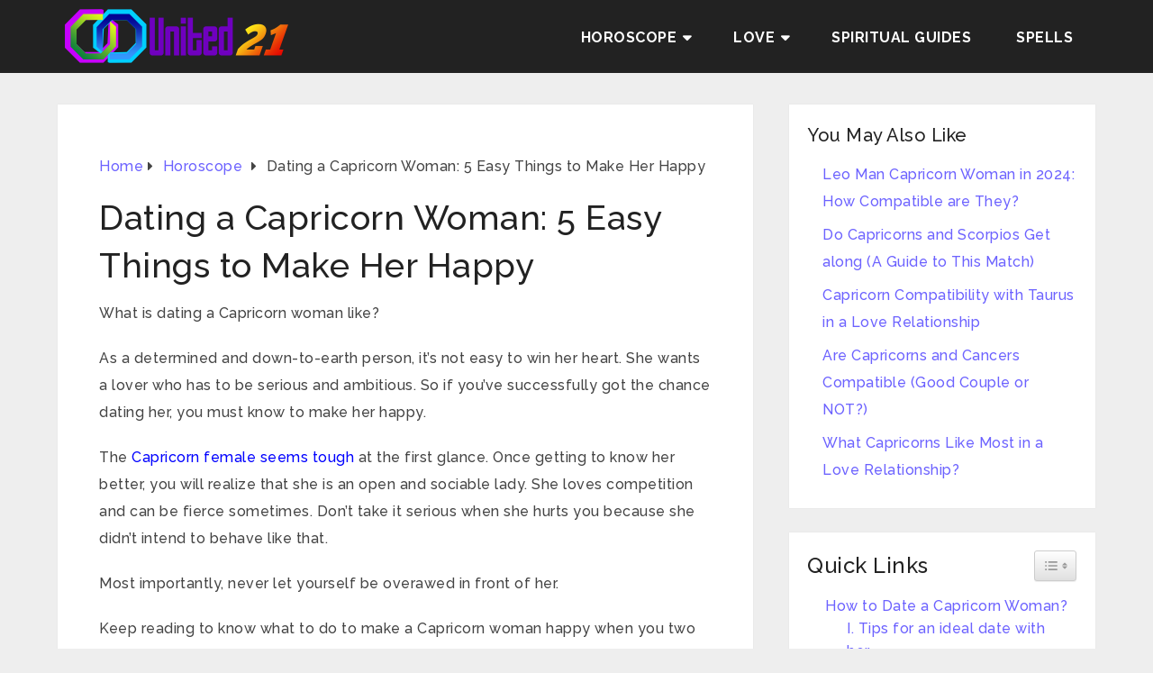

--- FILE ---
content_type: text/html; charset=UTF-8
request_url: https://www.united21resortkanha.com/dating-a-capricorn-woman/
body_size: 28539
content:
<!DOCTYPE html>
<html class="no-js" lang="en-US" prefix="og: https://ogp.me/ns#">

<head itemscope itemtype="http://schema.org/WebSite">
	<meta charset="UTF-8">
	<!-- Always force latest IE rendering engine (even in intranet) & Chrome Frame -->
	<!--[if IE ]>
	<meta http-equiv="X-UA-Compatible" content="IE=edge,chrome=1">
	<![endif]-->
	<link rel="profile" href="http://gmpg.org/xfn/11" />
	
					<link rel="icon" href="https://www.united21resortkanha.com/wp-content/uploads/2017/09/favicon3.ico" type="image/x-icon" />
		
		
		
					<meta name="viewport" content="width=device-width, initial-scale=1">
			<meta name="apple-mobile-web-app-capable" content="yes">
			<meta name="apple-mobile-web-app-status-bar-style" content="black">
		
									<link rel="prefetch" href="https://www.united21resortkanha.com">
				<link rel="prerender" href="https://www.united21resortkanha.com">
					
		<meta itemprop="name" content="United21 - Psychic Reading, Love Life, Horoscope and Spiritual Guides" />

												<meta itemprop="creator accountablePerson" content="Dana Clayton" />
								<link rel="pingback" href="https://www.united21resortkanha.com/xmlrpc.php" />
	<!-- Optimized with WP Meteor v3.4.1 - https://wordpress.org/plugins/wp-meteor/ --><script data-wpmeteor-nooptimize="true" >var _wpmeteor={"exclude":true,"gdpr":true,"rdelay":2000,"preload":true,"elementor-animations":true,"elementor-pp":true,"v":"3.4.1","rest_url":"https:\/\/www.united21resortkanha.com\/wp-json\/"};(()=>{try{new MutationObserver(function(){}),new Promise(function(){}),Object.assign({},{}),document.fonts.ready.then(function(){})}catch{s="wpmeteordisable=1",i=document.location.href,i.match(/[?&]wpmeteordisable/)||(o="",i.indexOf("?")==-1?i.indexOf("#")==-1?o=i+"?"+s:o=i.replace("#","?"+s+"#"):i.indexOf("#")==-1?o=i+"&"+s:o=i.replace("#","&"+s+"#"),document.location.href=o)}var s,i,o;})();

</script><script data-wpmeteor-nooptimize="true" >(()=>{var We=()=>Math.round(performance.now())/1e3;var g="addEventListener",de="removeEventListener",u="getAttribute",y="setAttribute",j="removeAttribute",G="hasAttribute",Gt="querySelector",V=Gt+"All",U="appendChild",Q="removeChild",pe="createElement",A="tagName",ze="getOwnPropertyDescriptor",L="prototype",H="__lookupGetter__",ue="__lookupSetter__",m="DOMContentLoaded",E="load",fe="error";var l=window,c=document,_e=c.documentElement,Ye=()=>{},q=console.error;var $e=!0,K=class{constructor(){this.known=[]}init(){let t,n,s=(r,i)=>{if($e&&r&&r.fn&&!r.__wpmeteor){let a=function(o){return c[g](m,d=>{o.call(c,r,d,"jQueryMock")}),this};this.known.push([r,r.fn.ready,r.fn.init.prototype.ready]),r.fn.ready=a,r.fn.init.prototype.ready=a,r.__wpmeteor=!0}return r};window.jQuery||window.$,Object.defineProperty(window,"jQuery",{get(){return t},set(r){t=s(r,"jQuery")}}),Object.defineProperty(window,"$",{get(){return n},set(r){n=s(r,"$")}})}unmock(){this.known.forEach(([t,n,s])=>{t.fn.ready=n,t.fn.init.prototype.ready=s}),$e=!1}};var Ee="fpo:first-interaction",me="fpo:replay-captured-events";var je="fpo:element-loaded",be="fpo:images-loaded",k="fpo:the-end";var J="click",F=window,Qe=F.addEventListener.bind(F),Ke=F.removeEventListener.bind(F),Ae="removeAttribute",ge="getAttribute",Ut="setAttribute",Te=["touchstart","touchmove","touchend","touchcancel","keydown","wheel"],Je=["mouseover","mouseout",J],Bt=["touchstart","touchend","touchcancel","mouseover","mouseout",J],N="data-wpmeteor-";var Se="dispatchEvent",Xe=e=>{let t=new MouseEvent(J,{view:e.view,bubbles:!0,cancelable:!0});return Object.defineProperty(t,"target",{writable:!1,value:e.target}),t},Ge=class{static capture(){let t=!1,n=[],s=r=>{if(r.target&&Se in r.target){if(!r.isTrusted)return;if(r.cancelable&&!Te.includes(r.type))try{r.preventDefault()}catch{}r.stopImmediatePropagation(),r.type===J?n.push(Xe(r)):Bt.includes(r.type)&&n.push(r),r.target[Ut](N+r.type,!0),t||(t=!0,F[Se](new CustomEvent(Ee)))}};F.addEventListener(me,()=>{Je.forEach(a=>Ke(a,s,{passive:!1,capture:!0})),Te.forEach(a=>Ke(a,s,{passive:!0,capture:!0}));let r;for(;r=n.shift();){var i=r.target;i[ge](N+"touchstart")&&i[ge](N+"touchend")&&!i[ge](N+J)?(i[ge](N+"touchmove")||n.push(Xe(r)),i[Ae](N+"touchstart"),i[Ae](N+"touchend")):i[Ae](N+r.type),i[Se](r)}}),Je.forEach(r=>Qe(r,s,{passive:!1,capture:!0})),Te.forEach(r=>Qe(r,s,{passive:!0,capture:!0}))}};var Ze=Ge;var X=class{constructor(){this.l=[]}emit(t,n=null){this.l[t]&&this.l[t].forEach(s=>s(n))}on(t,n){this.l[t]||=[],this.l[t].push(n)}off(t,n){this.l[t]=(this.l[t]||[]).filter(s=>s!==n)}};var w=new X;var he=c[pe]("span");he[y]("id","elementor-device-mode");he[y]("class","elementor-screen-only");var Ct=!1,et=()=>(Ct||c.body[U](he),getComputedStyle(he,":after").content.replace(/"/g,""));var tt=e=>e[u]("class")||"",rt=(e,t)=>e[y]("class",t),nt=()=>{l[g](E,function(){let e=et(),t=Math.max(_e.clientWidth||0,l.innerWidth||0),n=Math.max(_e.clientHeight||0,l.innerHeight||0),s=["_animation_"+e,"animation_"+e,"_animation","_animation","animation"];Array.from(c[V](".elementor-invisible")).forEach(r=>{let i=r.getBoundingClientRect();if(i.top+l.scrollY<=n&&i.left+l.scrollX<t)try{let o=JSON.parse(r[u]("data-settings"));if(o.trigger_source)return;let d=o._animation_delay||o.animation_delay||0,p,f;for(var a=0;a<s.length;a++)if(o[s[a]]){f=s[a],p=o[f];break}if(p){let I=tt(r),$=p==="none"?I:I+" animated "+p,Tt=setTimeout(()=>{rt(r,$.replace(/\belementor-invisible\b/,"")),s.forEach(St=>delete o[St]),r[y]("data-settings",JSON.stringify(o))},d);w.on("fi",()=>{clearTimeout(Tt),rt(r,tt(r).replace(new RegExp("\b"+p+"\b"),""))})}}catch(o){console.error(o)}})})};var st="data-in-mega_smartmenus",ot=()=>{let e=c[pe]("div");e.innerHTML='<span class="sub-arrow --wp-meteor"><i class="fa" aria-hidden="true"></i></span>';let t=e.firstChild,n=s=>{let r=[];for(;s=s.previousElementSibling;)r.push(s);return r};c[g](m,function(){Array.from(c[V](".pp-advanced-menu ul")).forEach(s=>{if(s[u](st))return;(s[u]("class")||"").match(/\bmega-menu\b/)&&s[V]("ul").forEach(a=>{a[y](st,!0)});let r=n(s),i=r.filter(a=>a).filter(a=>a[A]==="A").pop();if(i||(i=r.map(a=>Array.from(a[V]("a"))).filter(a=>a).flat().pop()),i){let a=t.cloneNode(!0);i[U](a),new MutationObserver(d=>{d.forEach(({addedNodes:p})=>{p.forEach(f=>{if(f.nodeType===1&&f[A]==="SPAN")try{i[Q](a)}catch{}})})}).observe(i,{childList:!0})}})})};var _="readystatechange",S="message";var Y="SCRIPT",h="data-wpmeteor-",b=Object.defineProperty,xe=Object.defineProperties,O="javascript/blocked",Ce=/^\s*(application|text)\/javascript|module\s*$/i,gt="requestAnimationFrame",ht="requestIdleCallback",ie="setTimeout",x=l.constructor.name+"::",ce=c.constructor.name+"::",vt=function(e,t){t=t||l;for(var n=0;n<this.length;n++)e.call(t,this[n],n,this)};"NodeList"in l&&!NodeList[L].forEach&&(NodeList[L].forEach=vt);"HTMLCollection"in l&&!HTMLCollection[L].forEach&&(HTMLCollection[L].forEach=vt);_wpmeteor["elementor-animations"]&&nt(),_wpmeteor["elementor-pp"]&&ot();var Z=[],ve=[],ee=[],ne=!1,M=[],v={},Pe=!1,Nt=0,P=c.visibilityState==="visible"?l[gt]:l[ie],yt=l[ht]||P;c[g]("visibilitychange",()=>{P=c.visibilityState==="visible"?l[gt]:l[ie],yt=l[ht]||P});var B=l[ie],Le,W=["src","type"],z=Object,te="definePropert";z[te+"y"]=(e,t,n)=>e===l&&["jQuery","onload"].indexOf(t)>=0||(e===c||e===c.body)&&["readyState","write","writeln","on"+_].indexOf(t)>=0?(["on"+_,"on"+E].indexOf(t)&&n.set&&(v["on"+_]=v["on"+_]||[],v["on"+_].push(n.set)),e):e instanceof HTMLScriptElement&&W.indexOf(t)>=0?(e[t+"Getters"]||(e[t+"Getters"]=[],e[t+"Setters"]=[],b(e,t,{set(s){e[t+"Setters"].forEach(r=>r.call(e,s))},get(){return e[t+"Getters"].slice(-1)[0]()}})),n.get&&e[t+"Getters"].push(n.get),n.set&&e[t+"Setters"].push(n.set),e):b(e,t,n);z[te+"ies"]=(e,t)=>{for(let n in t)z[te+"y"](e,n,t[n]);for(let n of Object.getOwnPropertySymbols(t))z[te+"y"](e,n,t[n]);return e};var Me=EventTarget[L][g],Lt=EventTarget[L][de],ae=Me.bind(c),Ot=Lt.bind(c),C=Me.bind(l),Dt=Lt.bind(l),wt=Document[L].createElement,le=wt.bind(c),we=c.__proto__[H]("readyState").bind(c),it="loading";b(c,"readyState",{get(){return it},set(e){return it=e}});var ct=e=>M.filter(([t,,n],s)=>{if(!(e.indexOf(t.type)<0)){n||(n=t.target);try{let r=n.constructor.name+"::"+t.type;for(let i=0;i<v[r].length;i++)if(v[r][i]){let a=r+"::"+s+"::"+i;if(!Ne[a])return!0}}catch{}}}).length,se,Ne={},oe=e=>{M.forEach(([t,n,s],r)=>{if(!(e.indexOf(t.type)<0)){s||(s=t.target);try{let i=s.constructor.name+"::"+t.type;if((v[i]||[]).length)for(let a=0;a<v[i].length;a++){let o=v[i][a];if(o){let d=i+"::"+r+"::"+a;if(!Ne[d]){Ne[d]=!0,c.readyState=n,se=i;try{Nt++,!o[L]||o[L].constructor===o?o.bind(s)(t):o(t)}catch(p){q(p,o)}se=null}}}}catch(i){q(i)}}})};ae(m,e=>{M.push([new e.constructor(m,e),we(),c])});ae(_,e=>{M.push([new e.constructor(_,e),we(),c])});C(m,e=>{M.push([new e.constructor(m,e),we(),l])});C(E,e=>{Pe=!0,M.push([new e.constructor(E,e),we(),l]),R||oe([m,_,S,E])});var _t=e=>{M.push([e,c.readyState,l])},Rt=l[H]("onmessage"),kt=l[ue]("onmessage"),xt=()=>{Dt(S,_t),(v[x+"message"]||[]).forEach(e=>{C(S,e)}),b(l,"onmessage",{get:Rt,set:kt})};C(S,_t);var bt=new K;bt.init();var Ie=()=>{!R&&!ne&&(R=!0,c.readyState="loading",P(He),P(T)),Pe||C(E,()=>{Ie()})};C(Ee,()=>{Ie()});w.on(be,()=>{Ie()});_wpmeteor.rdelay>=0&&Ze.capture();var Oe=1,at=()=>{--Oe||B(w.emit.bind(w,k))};var R=!1,T=()=>{let e=Z.shift();if(e)e[u](h+"src")?e[G]("async")?(Oe++,Ue(e,at),B(T)):Ue(e,B.bind(null,T)):(e.origtype==O&&Ue(e),B(T));else if(ve.length){for(;ve.length;)Z.push(ve.shift());B(T)}else if(ct([m,_,S]))oe([m,_,S]),B(T);else if(Pe)if(ct([E,S]))oe([E,S]),B(T);else if(Oe>1)yt(T);else if(ee.length){for(;ee.length;)Z.push(ee.shift());B(T)}else{if(l.RocketLazyLoadScripts)try{RocketLazyLoadScripts.run()}catch(t){q(t)}c.readyState="complete",xt(),bt.unmock(),R=!1,ne=!0,l[ie](at)}else R=!1},Pt=e=>{let t=le(Y),n=e.attributes;for(var s=n.length-1;s>=0;s--)n[s].name.startsWith(h)||t[y](n[s].name,n[s].value);let r=e[u](h+"type");r?t.type=r:t.type="text/javascript",(e.textContent||"").match(/^\s*class RocketLazyLoadScripts/)?t.textContent=e.textContent.replace(/^\s*class\s*RocketLazyLoadScripts/,"window.RocketLazyLoadScripts=class").replace("RocketLazyLoadScripts.run();",""):t.textContent=e.textContent;for(let i of["onload","onerror","onreadystatechange"])e[i]&&(t[i]=e[i]);return t},Ue=(e,t)=>{let n=e[u](h+"src");if(n){let s=Me.bind(e);t&&(s(E,t),s(fe,t)),e.origtype=e[u](h+"type")||"text/javascript",e.origsrc=n,(e[G]("nomodule")||e.type&&!Ce.test(e.type))&&t&&t()}else e.origtype===O?(e.origtype=e[u](h+"type")||"text/javascript",e[j]("integrity"),e.textContent=e.textContent+`
`):t&&t()},Ve=(e,t)=>{let n=(v[e]||[]).indexOf(t);if(n>=0)return v[e][n]=void 0,!0},lt=(e,t,...n)=>{if("HTMLDocument::"+m==se&&e===m&&!t.toString().match(/jQueryMock/)){w.on(k,c[g].bind(c,e,t,...n));return}if(t&&(e===m||e===_)){let s=ce+e;v[s]=v[s]||[],v[s].push(t),ne&&oe([e]);return}return ae(e,t,...n)},dt=(e,t,...n)=>{if(e===m){let s=ce+e;Ve(s,t)}return Ot(e,t,...n)};xe(c,{[g]:{get(){return lt},set(){return lt}},[de]:{get(){return dt},set(){return dt}}});var re=c.createDocumentFragment(),He=()=>{re.hasChildNodes()&&(c.head[U](re),re=c.createDocumentFragment())},pt={},ye=e=>{if(e)try{e.match(/^\/\/\w+/)&&(e=c.location.protocol+e);let t=new URL(e),n=t.origin;if(n&&!pt[n]&&c.location.host!==t.host){let s=le("link");s.rel="preconnect",s.href=n,re[U](s),pt[n]=!0,R&&P(He)}}catch{}},De={},Mt=(e,t,n,s)=>{let r=le("link");r.rel=t?"modulepre"+E:"pre"+E,r.as="script",n&&r[y]("crossorigin",n),s&&r[y]("integrity",s),r.href=e,re[U](r),De[e]=!0,R&&P(He)},Re=function(...e){let t=le(...e);if(!e||e[0].toUpperCase()!==Y||!R)return t;let n=t[y].bind(t),s=t[u].bind(t),r=t[G].bind(t),i=t[H]("attributes").bind(t),a=[];return t.getEventListeners=()=>a,W.forEach(o=>{let d=t[H](o).bind(t),p=t[ue](o).bind(t);z[te+"y"](t,o,{set(f){return o==="type"&&f&&!Ce.test(f)?t[y](o,f):((o==="src"&&f||o==="type"&&f&&t.origsrc)&&n("type",O),f?t[y](h+o,f):t[j](h+o))},get(){let f=t[u](h+o);if(o==="src")try{return new URL(f,c.location.href).href}catch{}return f}}),b(t,"orig"+o,{set(f){return p(f)},get(){return d()}})}),t[g]=function(o,d){a.push([o,d])},t[y]=function(o,d){if(W.includes(o))return o==="type"&&d&&!Ce.test(d)?n(o,d):((o==="src"&&d||o==="type"&&d&&t.origsrc)&&n("type",O),d?n(h+o,d):t[j](h+o));n(o,d)},t[u]=function(o){let d=W.indexOf(o)>=0?s(h+o):s(o);if(o==="src")try{return new URL(d,c.location.href).href}catch{}return d},t[G]=function(o){return W.indexOf(o)>=0?r(h+o):r(o)},b(t,"attributes",{get(){return[...i()].filter(d=>d.name!=="type").map(d=>({name:d.name.match(new RegExp(h))?d.name.replace(h,""):d.name,value:d.value}))}}),t};Object.defineProperty(Document[L],"createElement",{set(e){e!==Re&&(Le=e)},get(){return Le||Re}});var Be=new Set,qe=new MutationObserver(e=>{e.forEach(({removedNodes:t,addedNodes:n,target:s})=>{t.forEach(r=>{r.nodeType===1&&Y===r[A]&&"origtype"in r&&Be.delete(r)}),n.forEach(r=>{if(r.nodeType===1)if(Y===r[A]){if("origtype"in r){if(r.origtype!==O)return}else if(r[u]("type")!==O)return;"origtype"in r||W.forEach(a=>{let o=r[H](a).bind(r),d=r[ue](a).bind(r);b(r,"orig"+a,{set(p){return d(p)},get(){return o()}})});let i=r[u](h+"src");Be.has(r)&&q("Inserted twice",r),r.parentNode?(Be.add(r),(i||"").match(/\/gtm.js\?/)?(ee.push(r),ye(i)):r[G]("async")?(ee.unshift(r),ye(i)):r[G]("defer")?(ve.push(r),ye(i)):(i&&!r[G]("nomodule")&&!De[i]&&(Ye(We(),"pre preload",Z.length),Mt(i,r[u](h+"type")=="module",r[G]("crossorigin")&&r[u]("crossorigin"),r[u]("integrity"))),Z.push(r))):(r[g](E,a=>a.target.parentNode[Q](a.target)),r[g](fe,a=>a.target.parentNode[Q](a.target)),s[U](r))}else r[A]==="LINK"&&r[u]("as")==="script"&&(De[r[u]("href")]=!0)})})}),At={childList:!0,subtree:!0};qe.observe(c.documentElement,At);var It=HTMLElement[L].attachShadow;HTMLElement[L].attachShadow=function(e){let t=It.call(this,e);return e.mode==="open"&&qe.observe(t,At),t};var ut=z[ze](HTMLIFrameElement[L],"src");b(HTMLIFrameElement[L],"src",{get(){return this.dataset.fpoSrc?this.dataset.fpoSrc:ut.get.call(this)},set(e){delete this.dataset.fpoSrc,ut.set.call(this,e)}});w.on(k,()=>{(!Le||Le===Re)&&(Document[L].createElement=wt,qe.disconnect()),dispatchEvent(new CustomEvent(me)),dispatchEvent(new CustomEvent(k))});var ke=e=>{let t,n;!c.currentScript||!c.currentScript.parentNode?(t=c.body,n=t.lastChild):(n=c.currentScript,t=n.parentNode);try{let s=le("div");s.innerHTML=e,Array.from(s.childNodes).forEach(r=>{r.nodeName===Y?t.insertBefore(Pt(r),n):t.insertBefore(r,n)})}catch(s){q(s)}},ft=e=>ke(e+`
`);xe(c,{write:{get(){return ke},set(e){return ke=e}},writeln:{get(){return ft},set(e){return ft=e}}});var Et=(e,t,...n)=>{if(x+m==se&&e===m&&!t.toString().match(/jQueryMock/)){w.on(k,l[g].bind(l,e,t,...n));return}if(x+E==se&&e===E){w.on(k,l[g].bind(l,e,t,...n));return}if(t&&(e===E||e===m||e===S&&!ne)){let s=e===m?ce+e:x+e;v[s]=v[s]||[],v[s].push(t),ne&&oe([e]);return}return C(e,t,...n)},mt=(e,t,...n)=>{if(e===E){let s=e===m?ce+e:x+e;Ve(s,t)}return Dt(e,t,...n)};xe(l,{[g]:{get(){return Et},set(){return Et}},[de]:{get(){return mt},set(){return mt}}});var Fe=e=>{let t;return{get(){return t},set(n){return t&&Ve(e,n),v[e]=v[e]||[],v[e].push(n),t=n}}};C(je,e=>{let{target:t,event:n}=e.detail,s=t===l?c.body:t,r=s[u](h+"on"+n.type);s[j](h+"on"+n.type);try{let i=new Function("event",r);t===l?l[g](E,i.bind(t,n)):i.call(t,n)}catch(i){console.err(i)}});{let e=Fe(x+E);b(l,"onload",e),ae(m,()=>{b(c.body,"onload",e)})}b(c,"onreadystatechange",Fe(ce+_));b(l,"onmessage",Fe(x+S));(()=>{let e=l.innerHeight,t=l.innerWidth,n=r=>{let a={"4g":1250,"3g":2500,"2g":2500}[(navigator.connection||{}).effectiveType]||0,o=r.getBoundingClientRect(),d={top:-1*e-a,left:-1*t-a,bottom:e+a,right:t+a};return!(o.left>=d.right||o.right<=d.left||o.top>=d.bottom||o.bottom<=d.top)},s=(r=!0)=>{let i=1,a=-1,o={},d=()=>{a++,--i||l[ie](w.emit.bind(w,be),_wpmeteor.rdelay)};Array.from(c.getElementsByTagName("*")).forEach(p=>{let f,I,$;if(p[A]==="IMG"){let D=p.currentSrc||p.src;D&&!o[D]&&!D.match(/^data:/i)&&((p.loading||"").toLowerCase()!=="lazy"||n(p))&&(f=D)}else if(p[A]===Y)ye(p[u](h+"src"));else if(p[A]==="LINK"&&p[u]("as")==="script"&&["pre"+E,"modulepre"+E].indexOf(p[u]("rel"))>=0)De[p[u]("href")]=!0;else if((I=l.getComputedStyle(p))&&($=(I.backgroundImage||"").match(/^url\s*\((.*?)\)/i))&&($||[]).length){let D=$[0].slice(4,-1).replace(/"/g,"");!o[D]&&!D.match(/^data:/i)&&(f=D)}if(f){o[f]=!0;let D=new Image;r&&(i++,D[g](E,d),D[g](fe,d)),D.src=f}}),c.fonts.ready.then(()=>{d()})};_wpmeteor.rdelay===0?ae(m,s):C(E,s)})();})();
//1.0.20

</script><script  type="javascript/blocked" data-wpmeteor-type="text/javascript" >document.documentElement.className = document.documentElement.className.replace( /\bno-js\b/,'js' );</script>
<!-- Search Engine Optimization by Rank Math - https://rankmath.com/ -->
<title>Dating a Capricorn Woman: 5 Easy Things to Make Her Happy</title>
<meta name="description" content="What to know about dating a Capricorn woman? How to make her happy? Get tips here to come up with a perfect date for your significant Capricorn. Click now!"/>
<meta name="robots" content="follow, index, max-snippet:-1, max-video-preview:-1, max-image-preview:large"/>
<link rel="canonical" href="https://www.united21resortkanha.com/dating-a-capricorn-woman/" />
<meta property="og:locale" content="en_US" />
<meta property="og:type" content="article" />
<meta property="og:title" content="Dating a Capricorn Woman: 5 Easy Things to Make Her Happy" />
<meta property="og:description" content="What to know about dating a Capricorn woman? How to make her happy? Get tips here to come up with a perfect date for your significant Capricorn. Click now!" />
<meta property="og:url" content="https://www.united21resortkanha.com/dating-a-capricorn-woman/" />
<meta property="article:tag" content="capricorn woman" />
<meta property="article:section" content="Horoscope" />
<meta property="og:updated_time" content="2021-09-13T10:44:33+07:00" />
<meta property="og:image" content="https://www.united21resortkanha.com/wp-content/uploads/2021/03/Dating-a-Capricorn-Woman_featured.jpg" />
<meta property="og:image:secure_url" content="https://www.united21resortkanha.com/wp-content/uploads/2021/03/Dating-a-Capricorn-Woman_featured.jpg" />
<meta property="og:image:width" content="680" />
<meta property="og:image:height" content="350" />
<meta property="og:image:alt" content="Dating a Capricorn Woman: 5 Easy Things to Make Her Happy" />
<meta property="og:image:type" content="image/jpeg" />
<meta property="article:published_time" content="2021-03-25T08:00:48+07:00" />
<meta property="article:modified_time" content="2021-09-13T10:44:33+07:00" />
<meta name="twitter:card" content="summary_large_image" />
<meta name="twitter:title" content="Dating a Capricorn Woman: 5 Easy Things to Make Her Happy" />
<meta name="twitter:description" content="What to know about dating a Capricorn woman? How to make her happy? Get tips here to come up with a perfect date for your significant Capricorn. Click now!" />
<meta name="twitter:image" content="https://www.united21resortkanha.com/wp-content/uploads/2021/03/Dating-a-Capricorn-Woman_featured.jpg" />
<meta name="twitter:label1" content="Written by" />
<meta name="twitter:data1" content="Dana Clayton" />
<meta name="twitter:label2" content="Time to read" />
<meta name="twitter:data2" content="5 minutes" />
<script type="application/ld+json" class="rank-math-schema">{"@context":"https://schema.org","@graph":[{"@type":"Organization","@id":"https://www.united21resortkanha.com/#organization","name":"United21 - Psychic Reading, Love Life, Horoscope and Spiritual Guides"},{"@type":"WebSite","@id":"https://www.united21resortkanha.com/#website","url":"https://www.united21resortkanha.com","publisher":{"@id":"https://www.united21resortkanha.com/#organization"},"inLanguage":"en-US"},{"@type":"ImageObject","@id":"https://www.united21resortkanha.com/wp-content/uploads/2021/03/Dating-a-Capricorn-Woman_featured.jpg","url":"https://www.united21resortkanha.com/wp-content/uploads/2021/03/Dating-a-Capricorn-Woman_featured.jpg","width":"680","height":"350","caption":"Dating a Capricorn Woman: 5 Easy Things to Make Her Happy","inLanguage":"en-US"},{"@type":"WebPage","@id":"https://www.united21resortkanha.com/dating-a-capricorn-woman/#webpage","url":"https://www.united21resortkanha.com/dating-a-capricorn-woman/","name":"Dating a Capricorn Woman: 5 Easy Things to Make Her Happy","datePublished":"2021-03-25T08:00:48+07:00","dateModified":"2021-09-13T10:44:33+07:00","isPartOf":{"@id":"https://www.united21resortkanha.com/#website"},"primaryImageOfPage":{"@id":"https://www.united21resortkanha.com/wp-content/uploads/2021/03/Dating-a-Capricorn-Woman_featured.jpg"},"inLanguage":"en-US"},{"@type":"Person","@id":"https://www.united21resortkanha.com/author/dana-clayton/","name":"Dana Clayton","url":"https://www.united21resortkanha.com/author/dana-clayton/","image":{"@type":"ImageObject","@id":"https://secure.gravatar.com/avatar/a056157edcfa01b317ba885568ace3b2?s=96&amp;d=mm&amp;r=g","url":"https://secure.gravatar.com/avatar/a056157edcfa01b317ba885568ace3b2?s=96&amp;d=mm&amp;r=g","caption":"Dana Clayton","inLanguage":"en-US"},"worksFor":{"@id":"https://www.united21resortkanha.com/#organization"}},{"@type":"BlogPosting","headline":"Dating a Capricorn Woman: 5 Easy Things to Make Her Happy","keywords":"dating a capricorn woman","datePublished":"2021-03-25T08:00:48+07:00","dateModified":"2021-09-13T10:44:33+07:00","author":{"@id":"https://www.united21resortkanha.com/author/dana-clayton/","name":"Dana Clayton"},"publisher":{"@id":"https://www.united21resortkanha.com/#organization"},"description":"What is dating a Capricorn woman like?","name":"Dating a Capricorn Woman: 5 Easy Things to Make Her Happy","@id":"https://www.united21resortkanha.com/dating-a-capricorn-woman/#richSnippet","isPartOf":{"@id":"https://www.united21resortkanha.com/dating-a-capricorn-woman/#webpage"},"image":{"@id":"https://www.united21resortkanha.com/wp-content/uploads/2021/03/Dating-a-Capricorn-Woman_featured.jpg"},"inLanguage":"en-US","mainEntityOfPage":{"@id":"https://www.united21resortkanha.com/dating-a-capricorn-woman/#webpage"}}]}</script>
<!-- /Rank Math WordPress SEO plugin -->

<link rel="alternate" type="application/rss+xml" title="United21 - Psychic Reading, Love Life, Horoscope and Spiritual Guides &raquo; Feed" href="https://www.united21resortkanha.com/feed/" />
<link rel="alternate" type="application/rss+xml" title="United21 - Psychic Reading, Love Life, Horoscope and Spiritual Guides &raquo; Comments Feed" href="https://www.united21resortkanha.com/comments/feed/" />
<script  type="javascript/blocked" data-wpmeteor-type="text/javascript"  id="wpp-js" data-wpmeteor-src="https://www.united21resortkanha.com/wp-content/plugins/wordpress-popular-posts/assets/js/wpp.min.js?ver=7.3.6" data-sampling="0" data-sampling-rate="100" data-api-url="https://www.united21resortkanha.com/wp-json/wordpress-popular-posts" data-post-id="3291" data-token="7dbe666a03" data-lang="0" data-debug="0"></script>
<link rel="alternate" type="application/rss+xml" title="United21 - Psychic Reading, Love Life, Horoscope and Spiritual Guides &raquo; Dating a Capricorn Woman: 5 Easy Things to Make Her Happy Comments Feed" href="https://www.united21resortkanha.com/dating-a-capricorn-woman/feed/" />
<script  type="javascript/blocked" data-wpmeteor-type="text/javascript" >
/* <![CDATA[ */
window._wpemojiSettings = {"baseUrl":"https:\/\/s.w.org\/images\/core\/emoji\/15.0.3\/72x72\/","ext":".png","svgUrl":"https:\/\/s.w.org\/images\/core\/emoji\/15.0.3\/svg\/","svgExt":".svg","source":{"concatemoji":"https:\/\/www.united21resortkanha.com\/wp-includes\/js\/wp-emoji-release.min.js"}};
/*! This file is auto-generated */
!function(i,n){var o,s,e;function c(e){try{var t={supportTests:e,timestamp:(new Date).valueOf()};sessionStorage.setItem(o,JSON.stringify(t))}catch(e){}}function p(e,t,n){e.clearRect(0,0,e.canvas.width,e.canvas.height),e.fillText(t,0,0);var t=new Uint32Array(e.getImageData(0,0,e.canvas.width,e.canvas.height).data),r=(e.clearRect(0,0,e.canvas.width,e.canvas.height),e.fillText(n,0,0),new Uint32Array(e.getImageData(0,0,e.canvas.width,e.canvas.height).data));return t.every(function(e,t){return e===r[t]})}function u(e,t,n){switch(t){case"flag":return n(e,"\ud83c\udff3\ufe0f\u200d\u26a7\ufe0f","\ud83c\udff3\ufe0f\u200b\u26a7\ufe0f")?!1:!n(e,"\ud83c\uddfa\ud83c\uddf3","\ud83c\uddfa\u200b\ud83c\uddf3")&&!n(e,"\ud83c\udff4\udb40\udc67\udb40\udc62\udb40\udc65\udb40\udc6e\udb40\udc67\udb40\udc7f","\ud83c\udff4\u200b\udb40\udc67\u200b\udb40\udc62\u200b\udb40\udc65\u200b\udb40\udc6e\u200b\udb40\udc67\u200b\udb40\udc7f");case"emoji":return!n(e,"\ud83d\udc26\u200d\u2b1b","\ud83d\udc26\u200b\u2b1b")}return!1}function f(e,t,n){var r="undefined"!=typeof WorkerGlobalScope&&self instanceof WorkerGlobalScope?new OffscreenCanvas(300,150):i.createElement("canvas"),a=r.getContext("2d",{willReadFrequently:!0}),o=(a.textBaseline="top",a.font="600 32px Arial",{});return e.forEach(function(e){o[e]=t(a,e,n)}),o}function t(e){var t=i.createElement("script");t.src=e,t.defer=!0,i.head.appendChild(t)}"undefined"!=typeof Promise&&(o="wpEmojiSettingsSupports",s=["flag","emoji"],n.supports={everything:!0,everythingExceptFlag:!0},e=new Promise(function(e){i.addEventListener("DOMContentLoaded",e,{once:!0})}),new Promise(function(t){var n=function(){try{var e=JSON.parse(sessionStorage.getItem(o));if("object"==typeof e&&"number"==typeof e.timestamp&&(new Date).valueOf()<e.timestamp+604800&&"object"==typeof e.supportTests)return e.supportTests}catch(e){}return null}();if(!n){if("undefined"!=typeof Worker&&"undefined"!=typeof OffscreenCanvas&&"undefined"!=typeof URL&&URL.createObjectURL&&"undefined"!=typeof Blob)try{var e="postMessage("+f.toString()+"("+[JSON.stringify(s),u.toString(),p.toString()].join(",")+"));",r=new Blob([e],{type:"text/javascript"}),a=new Worker(URL.createObjectURL(r),{name:"wpTestEmojiSupports"});return void(a.onmessage=function(e){c(n=e.data),a.terminate(),t(n)})}catch(e){}c(n=f(s,u,p))}t(n)}).then(function(e){for(var t in e)n.supports[t]=e[t],n.supports.everything=n.supports.everything&&n.supports[t],"flag"!==t&&(n.supports.everythingExceptFlag=n.supports.everythingExceptFlag&&n.supports[t]);n.supports.everythingExceptFlag=n.supports.everythingExceptFlag&&!n.supports.flag,n.DOMReady=!1,n.readyCallback=function(){n.DOMReady=!0}}).then(function(){return e}).then(function(){var e;n.supports.everything||(n.readyCallback(),(e=n.source||{}).concatemoji?t(e.concatemoji):e.wpemoji&&e.twemoji&&(t(e.twemoji),t(e.wpemoji)))}))}((window,document),window._wpemojiSettings);
/* ]]> */
</script>
<style id='wp-emoji-styles-inline-css' type='text/css'>

	img.wp-smiley, img.emoji {
		display: inline !important;
		border: none !important;
		box-shadow: none !important;
		height: 1em !important;
		width: 1em !important;
		margin: 0 0.07em !important;
		vertical-align: -0.1em !important;
		background: none !important;
		padding: 0 !important;
	}
</style>
<link rel='stylesheet' id='wp-block-library-css' href='https://www.united21resortkanha.com/wp-includes/css/dist/block-library/style.min.css' type='text/css' media='all' />
<style id='wp-block-library-theme-inline-css' type='text/css'>
.wp-block-audio :where(figcaption){color:#555;font-size:13px;text-align:center}.is-dark-theme .wp-block-audio :where(figcaption){color:#ffffffa6}.wp-block-audio{margin:0 0 1em}.wp-block-code{border:1px solid #ccc;border-radius:4px;font-family:Menlo,Consolas,monaco,monospace;padding:.8em 1em}.wp-block-embed :where(figcaption){color:#555;font-size:13px;text-align:center}.is-dark-theme .wp-block-embed :where(figcaption){color:#ffffffa6}.wp-block-embed{margin:0 0 1em}.blocks-gallery-caption{color:#555;font-size:13px;text-align:center}.is-dark-theme .blocks-gallery-caption{color:#ffffffa6}:root :where(.wp-block-image figcaption){color:#555;font-size:13px;text-align:center}.is-dark-theme :root :where(.wp-block-image figcaption){color:#ffffffa6}.wp-block-image{margin:0 0 1em}.wp-block-pullquote{border-bottom:4px solid;border-top:4px solid;color:currentColor;margin-bottom:1.75em}.wp-block-pullquote cite,.wp-block-pullquote footer,.wp-block-pullquote__citation{color:currentColor;font-size:.8125em;font-style:normal;text-transform:uppercase}.wp-block-quote{border-left:.25em solid;margin:0 0 1.75em;padding-left:1em}.wp-block-quote cite,.wp-block-quote footer{color:currentColor;font-size:.8125em;font-style:normal;position:relative}.wp-block-quote.has-text-align-right{border-left:none;border-right:.25em solid;padding-left:0;padding-right:1em}.wp-block-quote.has-text-align-center{border:none;padding-left:0}.wp-block-quote.is-large,.wp-block-quote.is-style-large,.wp-block-quote.is-style-plain{border:none}.wp-block-search .wp-block-search__label{font-weight:700}.wp-block-search__button{border:1px solid #ccc;padding:.375em .625em}:where(.wp-block-group.has-background){padding:1.25em 2.375em}.wp-block-separator.has-css-opacity{opacity:.4}.wp-block-separator{border:none;border-bottom:2px solid;margin-left:auto;margin-right:auto}.wp-block-separator.has-alpha-channel-opacity{opacity:1}.wp-block-separator:not(.is-style-wide):not(.is-style-dots){width:100px}.wp-block-separator.has-background:not(.is-style-dots){border-bottom:none;height:1px}.wp-block-separator.has-background:not(.is-style-wide):not(.is-style-dots){height:2px}.wp-block-table{margin:0 0 1em}.wp-block-table td,.wp-block-table th{word-break:normal}.wp-block-table :where(figcaption){color:#555;font-size:13px;text-align:center}.is-dark-theme .wp-block-table :where(figcaption){color:#ffffffa6}.wp-block-video :where(figcaption){color:#555;font-size:13px;text-align:center}.is-dark-theme .wp-block-video :where(figcaption){color:#ffffffa6}.wp-block-video{margin:0 0 1em}:root :where(.wp-block-template-part.has-background){margin-bottom:0;margin-top:0;padding:1.25em 2.375em}
</style>
<style id='rank-math-toc-block-style-inline-css' type='text/css'>
.wp-block-rank-math-toc-block nav ol{counter-reset:item}.wp-block-rank-math-toc-block nav ol li{display:block}.wp-block-rank-math-toc-block nav ol li:before{content:counters(item, ".") ". ";counter-increment:item}

</style>
<style id='classic-theme-styles-inline-css' type='text/css'>
/*! This file is auto-generated */
.wp-block-button__link{color:#fff;background-color:#32373c;border-radius:9999px;box-shadow:none;text-decoration:none;padding:calc(.667em + 2px) calc(1.333em + 2px);font-size:1.125em}.wp-block-file__button{background:#32373c;color:#fff;text-decoration:none}
</style>
<style id='global-styles-inline-css' type='text/css'>
:root{--wp--preset--aspect-ratio--square: 1;--wp--preset--aspect-ratio--4-3: 4/3;--wp--preset--aspect-ratio--3-4: 3/4;--wp--preset--aspect-ratio--3-2: 3/2;--wp--preset--aspect-ratio--2-3: 2/3;--wp--preset--aspect-ratio--16-9: 16/9;--wp--preset--aspect-ratio--9-16: 9/16;--wp--preset--color--black: #000000;--wp--preset--color--cyan-bluish-gray: #abb8c3;--wp--preset--color--white: #ffffff;--wp--preset--color--pale-pink: #f78da7;--wp--preset--color--vivid-red: #cf2e2e;--wp--preset--color--luminous-vivid-orange: #ff6900;--wp--preset--color--luminous-vivid-amber: #fcb900;--wp--preset--color--light-green-cyan: #7bdcb5;--wp--preset--color--vivid-green-cyan: #00d084;--wp--preset--color--pale-cyan-blue: #8ed1fc;--wp--preset--color--vivid-cyan-blue: #0693e3;--wp--preset--color--vivid-purple: #9b51e0;--wp--preset--gradient--vivid-cyan-blue-to-vivid-purple: linear-gradient(135deg,rgba(6,147,227,1) 0%,rgb(155,81,224) 100%);--wp--preset--gradient--light-green-cyan-to-vivid-green-cyan: linear-gradient(135deg,rgb(122,220,180) 0%,rgb(0,208,130) 100%);--wp--preset--gradient--luminous-vivid-amber-to-luminous-vivid-orange: linear-gradient(135deg,rgba(252,185,0,1) 0%,rgba(255,105,0,1) 100%);--wp--preset--gradient--luminous-vivid-orange-to-vivid-red: linear-gradient(135deg,rgba(255,105,0,1) 0%,rgb(207,46,46) 100%);--wp--preset--gradient--very-light-gray-to-cyan-bluish-gray: linear-gradient(135deg,rgb(238,238,238) 0%,rgb(169,184,195) 100%);--wp--preset--gradient--cool-to-warm-spectrum: linear-gradient(135deg,rgb(74,234,220) 0%,rgb(151,120,209) 20%,rgb(207,42,186) 40%,rgb(238,44,130) 60%,rgb(251,105,98) 80%,rgb(254,248,76) 100%);--wp--preset--gradient--blush-light-purple: linear-gradient(135deg,rgb(255,206,236) 0%,rgb(152,150,240) 100%);--wp--preset--gradient--blush-bordeaux: linear-gradient(135deg,rgb(254,205,165) 0%,rgb(254,45,45) 50%,rgb(107,0,62) 100%);--wp--preset--gradient--luminous-dusk: linear-gradient(135deg,rgb(255,203,112) 0%,rgb(199,81,192) 50%,rgb(65,88,208) 100%);--wp--preset--gradient--pale-ocean: linear-gradient(135deg,rgb(255,245,203) 0%,rgb(182,227,212) 50%,rgb(51,167,181) 100%);--wp--preset--gradient--electric-grass: linear-gradient(135deg,rgb(202,248,128) 0%,rgb(113,206,126) 100%);--wp--preset--gradient--midnight: linear-gradient(135deg,rgb(2,3,129) 0%,rgb(40,116,252) 100%);--wp--preset--font-size--small: 13px;--wp--preset--font-size--medium: 20px;--wp--preset--font-size--large: 36px;--wp--preset--font-size--x-large: 42px;--wp--preset--spacing--20: 0.44rem;--wp--preset--spacing--30: 0.67rem;--wp--preset--spacing--40: 1rem;--wp--preset--spacing--50: 1.5rem;--wp--preset--spacing--60: 2.25rem;--wp--preset--spacing--70: 3.38rem;--wp--preset--spacing--80: 5.06rem;--wp--preset--shadow--natural: 6px 6px 9px rgba(0, 0, 0, 0.2);--wp--preset--shadow--deep: 12px 12px 50px rgba(0, 0, 0, 0.4);--wp--preset--shadow--sharp: 6px 6px 0px rgba(0, 0, 0, 0.2);--wp--preset--shadow--outlined: 6px 6px 0px -3px rgba(255, 255, 255, 1), 6px 6px rgba(0, 0, 0, 1);--wp--preset--shadow--crisp: 6px 6px 0px rgba(0, 0, 0, 1);}:where(.is-layout-flex){gap: 0.5em;}:where(.is-layout-grid){gap: 0.5em;}body .is-layout-flex{display: flex;}.is-layout-flex{flex-wrap: wrap;align-items: center;}.is-layout-flex > :is(*, div){margin: 0;}body .is-layout-grid{display: grid;}.is-layout-grid > :is(*, div){margin: 0;}:where(.wp-block-columns.is-layout-flex){gap: 2em;}:where(.wp-block-columns.is-layout-grid){gap: 2em;}:where(.wp-block-post-template.is-layout-flex){gap: 1.25em;}:where(.wp-block-post-template.is-layout-grid){gap: 1.25em;}.has-black-color{color: var(--wp--preset--color--black) !important;}.has-cyan-bluish-gray-color{color: var(--wp--preset--color--cyan-bluish-gray) !important;}.has-white-color{color: var(--wp--preset--color--white) !important;}.has-pale-pink-color{color: var(--wp--preset--color--pale-pink) !important;}.has-vivid-red-color{color: var(--wp--preset--color--vivid-red) !important;}.has-luminous-vivid-orange-color{color: var(--wp--preset--color--luminous-vivid-orange) !important;}.has-luminous-vivid-amber-color{color: var(--wp--preset--color--luminous-vivid-amber) !important;}.has-light-green-cyan-color{color: var(--wp--preset--color--light-green-cyan) !important;}.has-vivid-green-cyan-color{color: var(--wp--preset--color--vivid-green-cyan) !important;}.has-pale-cyan-blue-color{color: var(--wp--preset--color--pale-cyan-blue) !important;}.has-vivid-cyan-blue-color{color: var(--wp--preset--color--vivid-cyan-blue) !important;}.has-vivid-purple-color{color: var(--wp--preset--color--vivid-purple) !important;}.has-black-background-color{background-color: var(--wp--preset--color--black) !important;}.has-cyan-bluish-gray-background-color{background-color: var(--wp--preset--color--cyan-bluish-gray) !important;}.has-white-background-color{background-color: var(--wp--preset--color--white) !important;}.has-pale-pink-background-color{background-color: var(--wp--preset--color--pale-pink) !important;}.has-vivid-red-background-color{background-color: var(--wp--preset--color--vivid-red) !important;}.has-luminous-vivid-orange-background-color{background-color: var(--wp--preset--color--luminous-vivid-orange) !important;}.has-luminous-vivid-amber-background-color{background-color: var(--wp--preset--color--luminous-vivid-amber) !important;}.has-light-green-cyan-background-color{background-color: var(--wp--preset--color--light-green-cyan) !important;}.has-vivid-green-cyan-background-color{background-color: var(--wp--preset--color--vivid-green-cyan) !important;}.has-pale-cyan-blue-background-color{background-color: var(--wp--preset--color--pale-cyan-blue) !important;}.has-vivid-cyan-blue-background-color{background-color: var(--wp--preset--color--vivid-cyan-blue) !important;}.has-vivid-purple-background-color{background-color: var(--wp--preset--color--vivid-purple) !important;}.has-black-border-color{border-color: var(--wp--preset--color--black) !important;}.has-cyan-bluish-gray-border-color{border-color: var(--wp--preset--color--cyan-bluish-gray) !important;}.has-white-border-color{border-color: var(--wp--preset--color--white) !important;}.has-pale-pink-border-color{border-color: var(--wp--preset--color--pale-pink) !important;}.has-vivid-red-border-color{border-color: var(--wp--preset--color--vivid-red) !important;}.has-luminous-vivid-orange-border-color{border-color: var(--wp--preset--color--luminous-vivid-orange) !important;}.has-luminous-vivid-amber-border-color{border-color: var(--wp--preset--color--luminous-vivid-amber) !important;}.has-light-green-cyan-border-color{border-color: var(--wp--preset--color--light-green-cyan) !important;}.has-vivid-green-cyan-border-color{border-color: var(--wp--preset--color--vivid-green-cyan) !important;}.has-pale-cyan-blue-border-color{border-color: var(--wp--preset--color--pale-cyan-blue) !important;}.has-vivid-cyan-blue-border-color{border-color: var(--wp--preset--color--vivid-cyan-blue) !important;}.has-vivid-purple-border-color{border-color: var(--wp--preset--color--vivid-purple) !important;}.has-vivid-cyan-blue-to-vivid-purple-gradient-background{background: var(--wp--preset--gradient--vivid-cyan-blue-to-vivid-purple) !important;}.has-light-green-cyan-to-vivid-green-cyan-gradient-background{background: var(--wp--preset--gradient--light-green-cyan-to-vivid-green-cyan) !important;}.has-luminous-vivid-amber-to-luminous-vivid-orange-gradient-background{background: var(--wp--preset--gradient--luminous-vivid-amber-to-luminous-vivid-orange) !important;}.has-luminous-vivid-orange-to-vivid-red-gradient-background{background: var(--wp--preset--gradient--luminous-vivid-orange-to-vivid-red) !important;}.has-very-light-gray-to-cyan-bluish-gray-gradient-background{background: var(--wp--preset--gradient--very-light-gray-to-cyan-bluish-gray) !important;}.has-cool-to-warm-spectrum-gradient-background{background: var(--wp--preset--gradient--cool-to-warm-spectrum) !important;}.has-blush-light-purple-gradient-background{background: var(--wp--preset--gradient--blush-light-purple) !important;}.has-blush-bordeaux-gradient-background{background: var(--wp--preset--gradient--blush-bordeaux) !important;}.has-luminous-dusk-gradient-background{background: var(--wp--preset--gradient--luminous-dusk) !important;}.has-pale-ocean-gradient-background{background: var(--wp--preset--gradient--pale-ocean) !important;}.has-electric-grass-gradient-background{background: var(--wp--preset--gradient--electric-grass) !important;}.has-midnight-gradient-background{background: var(--wp--preset--gradient--midnight) !important;}.has-small-font-size{font-size: var(--wp--preset--font-size--small) !important;}.has-medium-font-size{font-size: var(--wp--preset--font-size--medium) !important;}.has-large-font-size{font-size: var(--wp--preset--font-size--large) !important;}.has-x-large-font-size{font-size: var(--wp--preset--font-size--x-large) !important;}
:where(.wp-block-post-template.is-layout-flex){gap: 1.25em;}:where(.wp-block-post-template.is-layout-grid){gap: 1.25em;}
:where(.wp-block-columns.is-layout-flex){gap: 2em;}:where(.wp-block-columns.is-layout-grid){gap: 2em;}
:root :where(.wp-block-pullquote){font-size: 1.5em;line-height: 1.6;}
</style>
<link rel='stylesheet' id='jpibfi-style-css' href='https://www.united21resortkanha.com/wp-content/plugins/jquery-pin-it-button-for-images/css/client.css' type='text/css' media='all' />
<link rel='stylesheet' id='related-posts-by-taxonomy-css' href='https://www.united21resortkanha.com/wp-content/plugins/related-posts-by-taxonomy/includes/assets/css/styles.css' type='text/css' media='all' />
<link rel='stylesheet' id='vscf-style-css' href='https://www.united21resortkanha.com/wp-content/plugins/very-simple-contact-form/css/vscf-style.min.css' type='text/css' media='all' />
<link rel='stylesheet' id='ez-toc-css' href='https://www.united21resortkanha.com/wp-content/plugins/easy-table-of-contents/assets/css/screen.min.css' type='text/css' media='all' />
<style id='ez-toc-inline-css' type='text/css'>
div#ez-toc-container .ez-toc-title {font-size: 120%;}div#ez-toc-container .ez-toc-title {font-weight: 500;}div#ez-toc-container ul li {font-size: 95%;}div#ez-toc-container ul li {font-weight: 500;}div#ez-toc-container nav ul ul li {font-size: 90%;}
</style>
<link rel='stylesheet' id='wordpress-popular-posts-css-css' href='https://www.united21resortkanha.com/wp-content/plugins/wordpress-popular-posts/assets/css/wpp.css' type='text/css' media='all' />
<link rel='stylesheet' id='schema-stylesheet-css' href='https://www.united21resortkanha.com/wp-content/themes/mts_schema/style.css' type='text/css' media='all' />
<style id='schema-stylesheet-inline-css' type='text/css'>

		body {background-color:#eeeeee;}
		.main-header.regular_header, .regular_header #primary-navigation .navigation ul ul li {background-color:#ffffff;}
		.main-header.logo_in_nav_header, .logo_in_nav_header #primary-navigation .navigation ul ul li {background-color:#ffffff;}
		body {background-color:#eeeeee;}
		.pace .pace-progress, #mobile-menu-wrapper ul li a:hover, .pagination .page-numbers.current, .pagination a:hover, .single .pagination a:hover .current { background: #8224e3; }
		.postauthor h5, .textwidget a, .pnavigation2 a, .sidebar.c-4-12 a:hover, footer .widget li a:hover, .sidebar.c-4-12 a:hover, .reply a, .title a:hover, .post-info a:hover, .widget .thecomment, #tabber .inside li a:hover, .readMore a:hover, .fn a, a, a:hover, #secondary-navigation .navigation ul li a:hover, .readMore a, #primary-navigation a:hover, #secondary-navigation .navigation ul .current-menu-item a, .widget .wp_review_tab_widget_content a, .sidebar .wpt_widget_content a { color:#8224e3; }
		a#pull, #commentform input#submit, #mtscontact_submit, .mts-subscribe input[type='submit'], .widget_product_search input[type='submit'], #move-to-top:hover, .currenttext, .pagination a:hover, .pagination .nav-previous a:hover, .pagination .nav-next a:hover, #load-posts a:hover, .single .pagination a:hover .currenttext, .single .pagination > .current .currenttext, #tabber ul.tabs li a.selected, .tagcloud a, .wp-block-tag-cloud a, .navigation ul .sfHover a, .woocommerce a.button, .woocommerce-page a.button, .woocommerce button.button, .woocommerce-page button.button, .woocommerce input.button, .woocommerce-page input.button, .woocommerce #respond input#submit, .woocommerce-page #respond input#submit, .woocommerce #content input.button, .woocommerce-page #content input.button, .woocommerce .bypostauthor:after, #searchsubmit, .woocommerce nav.woocommerce-pagination ul li span.current, .woocommerce-page nav.woocommerce-pagination ul li span.current, .woocommerce #content nav.woocommerce-pagination ul li span.current, .woocommerce-page #content nav.woocommerce-pagination ul li span.current, .woocommerce nav.woocommerce-pagination ul li a:hover, .woocommerce-page nav.woocommerce-pagination ul li a:hover, .woocommerce #content nav.woocommerce-pagination ul li a:hover, .woocommerce-page #content nav.woocommerce-pagination ul li a:hover, .woocommerce nav.woocommerce-pagination ul li a:focus, .woocommerce-page nav.woocommerce-pagination ul li a:focus, .woocommerce #content nav.woocommerce-pagination ul li a:focus, .woocommerce-page #content nav.woocommerce-pagination ul li a:focus, .woocommerce a.button, .woocommerce-page a.button, .woocommerce button.button, .woocommerce-page button.button, .woocommerce input.button, .woocommerce-page input.button, .woocommerce #respond input#submit, .woocommerce-page #respond input#submit, .woocommerce #content input.button, .woocommerce-page #content input.button, .latestPost-review-wrapper, .latestPost .review-type-circle.latestPost-review-wrapper, #wpmm-megamenu .review-total-only, .sbutton, #searchsubmit, .widget .wpt_widget_content #tags-tab-content ul li a, .widget .review-total-only.large-thumb, #add_payment_method .wc-proceed-to-checkout a.checkout-button, .woocommerce-cart .wc-proceed-to-checkout a.checkout-button, .woocommerce-checkout .wc-proceed-to-checkout a.checkout-button, .woocommerce #respond input#submit.alt:hover, .woocommerce a.button.alt:hover, .woocommerce button.button.alt:hover, .woocommerce input.button.alt:hover, .woocommerce #respond input#submit.alt, .woocommerce a.button.alt, .woocommerce button.button.alt, .woocommerce input.button.alt, .woocommerce-account .woocommerce-MyAccount-navigation li.is-active, .woocommerce-product-search button[type='submit'], .woocommerce .woocommerce-widget-layered-nav-dropdown__submit, .wp-block-search .wp-block-search__button { background-color:#8224e3; color: #fff!important; }
		.related-posts .title a:hover, .latestPost .title a { color: #8224e3; }
		.navigation #wpmm-megamenu .wpmm-pagination a { background-color: #8224e3!important; }
		#header .sbutton, #secondary-navigation .ajax-search-results li a:hover { color: #8224e3!important; }
		footer {background-color:#222222; }
		
		.copyrights { background-color: #ffffff; }
		.flex-control-thumbs .flex-active{ border-top:3px solid #8224e3;}
		.wpmm-megamenu-showing.wpmm-light-scheme { background-color:#8224e3!important; }
		.regular_header #header {background-color:; }
		.logo_in_nav_header #header {background-color:; }
		
		.shareit { top: 282px; left: auto; margin: 0 0 0 -135px; width: 90px; position: fixed; padding: 5px; border:none; border-right: 0;}
		.share-item {margin: 2px;} .shareit.modern, .shareit.circular { margin: 0 0 0 -146px }
		
		.bypostauthor > div { overflow: hidden; padding: 3%; background: #222; width: 100%; color: #AAA; box-sizing: border-box; }
		.bypostauthor:after { content: "\f044"; position: absolute; font-family: fontawesome; right: 0; top: 0; padding: 1px 10px; color: #535353; font-size: 32px; }
		
		
		
	
</style>
<link rel='stylesheet' id='responsive-css' href='https://www.united21resortkanha.com/wp-content/themes/mts_schema/css/responsive.css' type='text/css' media='all' />
<link rel='stylesheet' id='fontawesome-css' href='https://www.united21resortkanha.com/wp-content/themes/mts_schema/css/font-awesome.min.css' type='text/css' media='all' />
<script  type="javascript/blocked" data-wpmeteor-type="text/javascript"  data-wpmeteor-src="https://www.united21resortkanha.com/wp-includes/js/jquery/jquery.min.js" id="jquery-core-js"></script>
<script  type="javascript/blocked" data-wpmeteor-type="text/javascript"  data-wpmeteor-src="https://www.united21resortkanha.com/wp-includes/js/jquery/jquery-migrate.min.js" id="jquery-migrate-js"></script>
<link rel="https://api.w.org/" href="https://www.united21resortkanha.com/wp-json/" /><link rel="alternate" title="JSON" type="application/json" href="https://www.united21resortkanha.com/wp-json/wp/v2/posts/3291" /><link rel="EditURI" type="application/rsd+xml" title="RSD" href="https://www.united21resortkanha.com/xmlrpc.php?rsd" />
<meta name="generator" content="WordPress 6.6.4" />
<link rel='shortlink' href='https://www.united21resortkanha.com/?p=3291' />
<link rel="alternate" title="oEmbed (JSON)" type="application/json+oembed" href="https://www.united21resortkanha.com/wp-json/oembed/1.0/embed?url=https%3A%2F%2Fwww.united21resortkanha.com%2Fdating-a-capricorn-woman%2F" />
<link rel="alternate" title="oEmbed (XML)" type="text/xml+oembed" href="https://www.united21resortkanha.com/wp-json/oembed/1.0/embed?url=https%3A%2F%2Fwww.united21resortkanha.com%2Fdating-a-capricorn-woman%2F&#038;format=xml" />
<style type="text/css">
	a.pinit-button.custom span {
		}

	.pinit-hover {
		opacity: 0.8 !important;
		filter: alpha(opacity=80) !important;
	}
	a.pinit-button {
	border-bottom: 0 !important;
	box-shadow: none !important;
	margin-bottom: 0 !important;
}
a.pinit-button::after {
    display: none;
}</style>
		            <style id="wpp-loading-animation-styles">@-webkit-keyframes bgslide{from{background-position-x:0}to{background-position-x:-200%}}@keyframes bgslide{from{background-position-x:0}to{background-position-x:-200%}}.wpp-widget-block-placeholder,.wpp-shortcode-placeholder{margin:0 auto;width:60px;height:3px;background:#dd3737;background:linear-gradient(90deg,#dd3737 0%,#571313 10%,#dd3737 100%);background-size:200% auto;border-radius:3px;-webkit-animation:bgslide 1s infinite linear;animation:bgslide 1s infinite linear}</style>
            <link href="//fonts.googleapis.com/css?family=Roboto+Slab:normal|Raleway:500|Raleway:700|Roboto+Slab:300&amp;subset=latin&display=swap" rel="stylesheet" type="text/css">
<style type="text/css">
#logo a { font-family: 'Roboto Slab'; font-weight: normal; font-size: 32px; color: #222222;text-transform: uppercase; }
#primary-navigation a { font-family: 'Raleway'; font-weight: 500; font-size: 13px; color: #777777; }
#secondary-navigation a { font-family: 'Raleway'; font-weight: 700; font-size: 16px; color: #ffffff;text-transform: uppercase; }
.latestPost .title a { font-family: 'Arial Black', Gadget, sans-serif; font-weight: normal; font-size: 35px; color: #80459b; }
.single-title { font-family: 'Roboto Slab'; font-weight: 300; font-size: 38px; color: #222222; }
body { font-family: 'Raleway'; font-weight: 500; font-size: 16px; color: #444444; }
#sidebar .widget h3 { font-family: 'Roboto Slab'; font-weight: normal; font-size: 20px; color: #222222;text-transform: uppercase; }
#sidebar .widget { font-family: 'Raleway'; font-weight: 500; font-size: 16px; color: #444444; }
.footer-widgets h3 { font-family: 'Roboto Slab'; font-weight: normal; font-size: 18px; color: #ffffff;text-transform: uppercase; }
.f-widget a, footer .wpt_widget_content a, footer .wp_review_tab_widget_content a, footer .wpt_tab_widget_content a, footer .widget .wp_review_tab_widget_content a { font-family: 'Raleway'; font-weight: 500; font-size: 16px; color: #999999; }
.footer-widgets, .f-widget .top-posts .comment_num, footer .meta, footer .twitter_time, footer .widget .wpt_widget_content .wpt-postmeta, footer .widget .wpt_comment_content, footer .widget .wpt_excerpt, footer .wp_review_tab_widget_content .wp-review-tab-postmeta, footer .advanced-recent-posts p, footer .popular-posts p, footer .category-posts p { font-family: 'Raleway'; font-weight: 500; font-size: 16px; color: #777777; }
#copyright-note { font-family: 'Raleway'; font-weight: 500; font-size: 14px; color: #7e7d7d; }
h1 { font-family: 'Roboto Slab'; font-weight: normal; font-size: 28px; color: #222222; }
h2 { font-family: 'Roboto Slab'; font-weight: normal; font-size: 24px; color: #222222; }
h3 { font-family: 'Roboto Slab'; font-weight: normal; font-size: 22px; color: #222222; }
h4 { font-family: 'Roboto Slab'; font-weight: normal; font-size: 20px; color: #222222; }
h5 { font-family: 'Roboto Slab'; font-weight: normal; font-size: 18px; color: #222222; }
h6 { font-family: 'Roboto Slab'; font-weight: normal; font-size: 16px; color: #222222; }
</style>
<meta name='ir-site-verification-token' value='-1115464199' />
<!-- Global site tag (gtag.js) - Google Analytics -->
<script  type="javascript/blocked" data-wpmeteor-type="text/javascript"  async data-wpmeteor-src="https://www.googletagmanager.com/gtag/js?id=UA-138216335-2"></script>
<script  type="javascript/blocked" data-wpmeteor-type="text/javascript" >
  window.dataLayer = window.dataLayer || [];
  function gtag(){dataLayer.push(arguments);}
  gtag('js', new Date());

  gtag('config', 'UA-138216335-2');
</script>		<style type="text/css" id="wp-custom-css">
			.single .featured-thumbnail.jpibfi_container {
    height: 150px;
}
.title.single-title.entry-title, h2, h3, h4, h5, h6 {
    font-family: 'Raleway' !important;
}
.postid-359 .like .su-list ul li i {
    display: none;
}
.latestPost .title a {
    font-family: 'Arial', Gadget, sans-serif;
	color: #6c62ff;
}
.thecontent p a {
	color: blue !important;
}
@media (min-width: 800px){.thecontent p a {
	color: blue !important;
}}
.postauthor h5, .single_post a:not(.wp-block-button__link), .textwidget a, .pnavigation2 a, .sidebar.c-4-12 a:hover, footer .widget li a:hover, .sidebar.c-4-12 a:hover, .reply a, .title a:hover, .post-info a:hover, .widget .thecomment, #tabber .inside li a:hover, .readMore a:hover, .fn a, a, a:hover, #secondary-navigation .navigation ul li a:hover, .readMore a, #primary-navigation a:hover, #secondary-navigation .navigation ul .current-menu-item a, .widget .wp_review_tab_widget_content a, .sidebar .wpt_widget_content a {
	color:#6c62ff;
}
.related-posts .title a:hover {
	color:#6c62ff !important;
}
article ul {
    list-style-type: disc;
}
.postid-1979 .su-note ul, .postid-2013 .su-note ul, .postid-2030 .su-note ul, .postid-2064 .su-note ul {
    border-left: 4px solid orange;
    padding-bottom: 0;
}
.postid-1979 .su-note, .postid-2013 .su-note, .postid-2030 .su-note, .postid-2064 .su-note {
    margin-top: 10px;
}
.single-post ul {
    padding-top: 0 !important;
}
#img-post {
    float: left;
}
.table-post .su-list {
    margin-bottom: 0 !important;
}
.table-post p {
    margin-bottom: 0px;
}
#header .logo-wrap {
    padding: 10px 0 !important;
}
.postid-914 .su-note-inner.su-clearfix p {
    margin-bottom: 20px !important;
}
#table-post tbody tr td {
    padding: 0 !important;
}
h1, h2, h3, h4, h5, h6
{text-transform: none !important;}
h4 {
    font-size: 16px !important;
}
body {
    letter-spacing: 0.5px;
    line-height: 1.875;
}
.secondary-navigation {
    margin-top: 6px;
}
.wp-caption-text {
    color: #a6948d;
    font-size: 12px !important;
    font-style: italic;
    font-weight: lighter !important;
    margin-top: 0px !important;
    font-family: Arial;
    text-align: left;
    text-transform: none !important;
	clear:both;
	float:left;
}
.su-note .su-list ul {
    margin-bottom: 0 !important;
}
#menu-item-105 {
    background: #80459B;
	margin-top: 10px;
}
#menu-item-105 a {
    padding: 12px;
}
.post-single-content h2 {
    font-size: 30px !important;
}
a:hover {
    text-decoration: underline !important;
}

.like {
    border: 1px dotted;
    padding: 10px;
    margin-bottom: 20px;
}
.postid-335 .su-note ul {
    padding: 0px 0px 0px 20px !important;
}
.postid-335 .su-button-center a {
    width: 50%;
}
.postid-335 .su-button-center a span {
    font-size: 18px !important;
	padding: 5px 16px !important;
}
#tablepress-2 .column-3 .su-list ul {
    margin-bottom: 0 !important;
}
#table-post p {
    margin-bottom: 0 !important;
}
#table-post tr {
    border-bottom: 1px solid #ddd;
}
#table-post td {
    border-right: 1px solid #ddd;
}
#tablepress-3 thead tr th, #tablepress-4 thead tr th {
    color: darkblue;
    text-align: center;
}
#tablepress-4 tbody tr td {
    vertical-align: middle;
}
#tablepress-4 .column-2 {
    text-align: center;
}
#tablepress-4 tbody tr td {
    padding-top: 0;
    padding-bottom: 0;
}
#tablepress-3 .row-2 .column-1, #tablepress-3 .row-4 .column-1, #tablepress-3 .row-6 .column-1 {
    border-right: 1px solid #ccc;
}
.wpp-post-title {
    font-weight: 100;
}

/*button(yellow-lightblue color)*/
.united21-buttons{text-align:center;}
.united21-buttons a.united21-btn-txt {
    color: #FFF;
    font-size: 16px;
    display: inline-block;
    margin: 0 0;
        margin-bottom: 0px;
    background: #FEAE1B;
    padding: 5px 20px;
	border-radius:2px;
    text-align: center;
}
.united21-buttons a.united21-btn-txt:hover {
    background: #1b98e0;
    text-decoration: none !important;
}
.postid-359 .su-spoiler-content.su-clearfix {
    background: #ECF0F1;
    border-left: 5px solid #FEAE1B;
    border-radius: 5px;
}
.postid-359 .su-spoiler-title {
    font-size: 16px;
}
#tablepress-1 {
    font-size: 14px;
}
#tablepress-1 thead tr th {
    text-align: center;
    color: darkblue;
}
#tablepress-1 tbody tr td {
    vertical-align: middle;
}
#tablepress-1 .column-2, #tablepress-1 .column-3, #tablepress-1 .column-4 {
    text-align: center;
}
#tablepress-1 .column-5 {
    width: 125px;
}
.single .google-auto-placed {
    display: none;
}
#img-right img {
    float: left;
}
.su-note-inner.su-clearfix p {
    margin-bottom: 0 !important;
}
.contents .su-note-inner.su-clearfix {
    padding: 0 !important;
}
#table-of-contents div {
    margin-right: 14px;
}
#table-of-contents div:last-child {
    margin-right: 0 !important;
}
/*#table-of-contents div:hover {
    opacity: 0.8;
}*/
.chapter h2 {
    color: #fff;
}
#table-of-contents a {
    color: #444444 !important;
}
#table-of-contents a:hover {
    color: #444444 !important;
	text-decoration:none !important;
}
.chapter a {
	color: #FFED00;}
.postid-617 #table-of-contents div {
    margin-right: 5px;
    margin-left: 5px;
}
#tablepress-4 .column-4 {
    width: 130px;
}
/*Inline CSS*/
#txt-100{font-weight: 100;}
#img-right{float: right; margin: 10px 0 0 15px; padding: 2px;}
#img-left{float: left; margin: 10px 15px 0 0; padding: 2px;}
#img-center{text-align: center; margin-bottom: 20px;}
/*css youtube*/
.youtube {
    background-position: center;
    background-repeat: no-repeat;
    position: relative;
    display: block;
    overflow: hidden;
    transition: all 200ms ease-out;
    cursor: pointer;
    margin: 40px auto 0 auto;
}

.youtube-player {
        position: relative;
        padding-bottom: 56.23%;
        /* Use 75% for 4:3 videos */
        height: 0;
        overflow: hidden;
        max-width: 100%;
        background: #000;
	margin-bottom:20px;
    }
    
.youtube-player iframe {
        position: absolute;
        top: 0;
        left: 0;
        width: 100%;
        height: 100%;
        z-index: 100;
        background: transparent;
    }
    
.youtube-player img {
        bottom: 0;
        display: block;
        left: 0;
        margin: auto;
        max-width: 100%;
        width: 100%;
        position: absolute;
        right: 0;
        top: 0;
        border: none;
        height: auto;
        cursor: pointer;
        -webkit-transition: .4s all;
        -moz-transition: .4s all;
        transition: .4s all;
    }
    
.youtube-player img:hover {
        -webkit-filter: brightness(75%);
    }
    
.youtube-player .play {
        height: 72px;
        width: 72px;
        left: 50%;
        top: 50%;
        margin-left: -36px;
        margin-top: -36px;
        position: absolute;
        background: url("//i.imgur.com/TxzC70f.png") no-repeat;
        cursor: pointer;
    }
@media only screen{
	.youtube-player {
        position: relative;
        padding-bottom: 360px;
        /* Use 75% for 4:3 videos */
        height: 0;
        overflow: hidden;
        max-width: 640px;
        background: #000;
	margin:0 auto;
    }
}
@media only screen and (max-width: 800px){
	.youtube-player {
        position: relative;
        padding-bottom: 56.23%;
        /* Use 75% for 4:3 videos */
        height: 0;
        overflow: hidden;
        max-width: 100% !important;
        background: #000;
	margin-bottom:20px;
    }
}
/*css*/
#table-of-contents {
    max-width: 100%;
}
#table-of-contents div {
    margin-right: 27px;
    margin-left: 27px;
}
#toc-div {
    float: left;
    text-align: center;
	width:200px;
}
#toc-div a {
    color: purple !important;
}
/*Inline CSS*/
#img-left img, #img-right img {
    float: left;
}
#txt-100{font-weight: 100;}
#img-right{float: right; margin: 10px 0 0 15px; padding: 2px;}
#img-left{float: left; margin: 10px 15px 0 0; padding: 2px;}
#img-center{text-align: center; margin-bottom: 20px;}
.author_bio_section{
background: none repeat scroll 0 0 #F5F5F5;
padding: 15px;
border: 1px solid #ccc;
}
 
.author_name{
font-size:16px;
font-weight: bold;
}
 
.author_details img {
border: 1px solid #D8D8D8;
border-radius: 50%;
float: left;
margin: 0 10px 10px 0;
}
/*button(blue color)*/
.post-buttons{text-align:center;}
.post-buttons a.post-btn-txt {
    color: #FFF;
    font-size: 16px;
    display: inline-block;
    margin: 0 0;
        margin-bottom: 0px;
    background: #000cff;
    padding: 5px 20px;
    text-align: center;
    max-width: 100%;
    border-radius: 2px;
	  text-decoration: none !important;
}
.post-buttons a.post-btn-txt:hover {
    background: #1b98e0 !important;
    text-decoration: none !important;
}
/*button(black color)*/
.post-buttons-black{text-align:center; margin-bottom:20px;}
.post-buttons-black a.post-btn-txt-black {
    color: #FFF;
    font-size: 16px;
    display: inline-block;
    margin: 0 0;
        margin-bottom: 0px;
    background: #000000;
    padding: 1em 2em;
    text-align: center;
    max-width: 100%;
    border-radius: 2px;
	  text-decoration: none !important;
	margin-left: 20px;
	margin-top: 10px;
}
/**/
.postid-1243 .su-spoiler-content.su-clearfix{background: #ECF0F1;
border-left: 5px solid #000;
border-radius: 5px;}

@media only screen and (min-width: 1024px) {
	.single .sidebar #related-posts-by-taxonomy-3 {
    position: fixed;
    width: 340px;
	}}
.widget li {
    list-style-type: none !important;
}
/*css author*/
.author #author-desc {
    display: none;
}
#author-archive {
    margin-bottom: 20px;
    text-align: justify;
} 
#author-archive img {
    margin-right: 15px;
    margin-top: 5px;
    border-radius: 50%;
}
.postauthor {
    min-height: 100px;
}
.postauthor p {
    margin: 0;
}
#author_excerpt {
    margin-top: 23px;
}
/*css banner spell casting*/
#btn-free a {
    font-family: "Helvetica Neue",Helvetica,Arial,sans-serif;
}
.site-inner #btn-free a:not(.button):not(.wp-block-button__link):hover{color:#fff !important;}
#btn-free{text-align: center;}	
#btn-free img {
    vertical-align: middle;
}
#btn-free a {
    color: #fff;
}
.btn-group-lg > .btn, .btn-lg {
    padding: 10px 16px;
    font-size: 18px;
    line-height: 1.3333333;
    border-radius: 6px;
}
.btn-danger {
    color: #fff;
		background-color:#d9534f;
		border-color:#d43f3a;
}
.btn {
    display: inline-block;
    vertical-align: middle;
    border: 1px solid 
    transparent;
}
.btn-danger:hover {
    color: #fff;
background-color:#c9302c;
border-color:#ac2925;
}
.btn.focus, .btn:focus, .btn:hover {
    color: #333;
    text-decoration: none;
}
/*footer stickly*/
.footer-widgets .widget {
    margin-bottom: 20px !important;
    margin-top: 10px;
}
#footer-stick {
    position: fixed;
    left: 0;
    bottom: 0;
    width: 100%;
    background: #ffffff;
    box-shadow: 10px 3px 10px 5px rgba(0, 0, 0, 0.3);
}
#sticky-btn-head {
    font-size: 20px;
    text-decoration: none !important;
    display: block;
	  line-height: 60px !important;
    text-align: center;
}
#sticky-btn-head .btn-stick {
    background: #ff8400;
    color: #ffffff;
    font-size: 20px;
    width: 120px;
    border-radius: 4px;
    vertical-align: middle;
    line-height: 32px;
    text-align: center;
}
#sticky-btn-head div {
    display: inline-block;
    vertical-align: middle;
}
/*css youtube*/
.youtube {
    background-position: center;
    background-repeat: no-repeat;
    position: relative;
    display: block;
    overflow: hidden;
    transition: all 200ms ease-out;
    cursor: pointer;
    margin: 40px auto 0 auto;
}

.youtube-player {
        position: relative;
        padding-bottom: 56.23%;
        /* Use 75% for 4:3 videos */
        height: 0;
        overflow: hidden;
        max-width: 100%;
        background: #000;
	margin-bottom:20px;
    }
    
.youtube-player iframe {
        position: absolute;
        top: 0;
        left: 0;
        width: 100%;
        height: 100%;
        z-index: 100;
        background: transparent;
    }
    
.youtube-player img {
        bottom: 0;
        display: block;
        left: 0;
        margin: auto;
        max-width: 100%;
        width: 100%;
        position: absolute;
        right: 0;
        top: 0;
        border: none;
        height: auto;
        cursor: pointer;
        -webkit-transition: .4s all;
        -moz-transition: .4s all;
        transition: .4s all;
    }
    
.youtube-player img:hover {
        -webkit-filter: brightness(75%);
    }
    
.youtube-player .play {
        height: 72px;
        width: 72px;
        left: 50%;
        top: 50%;
        margin-left: -36px;
        margin-top: -36px;
        position: absolute;
        background: url("//i.imgur.com/TxzC70f.png") no-repeat;
        cursor: pointer;
    }
@media only screen{
	.youtube-player {
        position: relative;
        padding-bottom: 360px;
        /* Use 75% for 4:3 videos */
        height: 0;
        overflow: hidden;
        max-width: 640px;
        background: #000;
	margin:0 auto;
		margin-bottom:20px;
    }
}
@media only screen and (max-width: 800px){
	.youtube-player {
        position: relative;
        padding-bottom: 56.23%;
        /* Use 75% for 4:3 videos */
        height: 0;
        overflow: hidden;
        max-width: 100% !important;
        background: #000;
	margin-bottom:20px;
    }
	#ezw_tco-2 {
    display: none;
}
}

.GICO_sticking {position:fixed !important; top:0; z-index:0; box-shadow:0px 10px 4px -5px rgba(0,0,0,0.3); margin-top: 0; position:relative9 !important;}		</style>
		</head>

<body id="blog" class="post-template-default single single-post postid-3291 single-format-standard wp-embed-responsive main default cslayout" itemscope itemtype="http://schema.org/WebPage">
	<div class="main-container">
		
									<header id="site-header" class="main-header logo_in_nav_header" role="banner" itemscope itemtype="http://schema.org/WPHeader">
											<div id="header">
												<div class="container">
															<div class="logo-wrap">
																				<h2 id="logo" class="image-logo" itemprop="headline">
												<a href="https://www.united21resortkanha.com"><img src="https://www.united21resortkanha.com/wp-content/uploads/2019/03/logo-united21.png" alt="United21 &#8211; Psychic Reading, Love Life, Horoscope and Spiritual Guides" width="265" height="61" /></a>
											</h2><!-- END #logo -->
																			</div>
							
							<div id="secondary-navigation" class="secondary-navigation" role="navigation" itemscope itemtype="http://schema.org/SiteNavigationElement">
								<a href="#" id="pull" class="toggle-mobile-menu">Menu</a>
																	<nav class="navigation clearfix mobile-menu-wrapper">
										<ul id="menu-cat" class="menu clearfix"><li id="menu-item-7" class="menu-item menu-item-type-taxonomy menu-item-object-category current-post-ancestor current-menu-parent current-post-parent menu-item-has-children menu-item-7"><a href="https://www.united21resortkanha.com/horoscope/">Horoscope</a>
<ul class="sub-menu">
	<li id="menu-item-937" class="menu-item menu-item-type-post_type menu-item-object-post menu-item-937"><a title="Cancer Man: The Ultimate Guide in Personality Traits, Love and Sex" href="https://www.united21resortkanha.com/cancer-man/">Cancer Man</a></li>
	<li id="menu-item-936" class="menu-item menu-item-type-post_type menu-item-object-post menu-item-936"><a title="Understanding a Capricorn Man: Traits, Friendship, Love Compatibility &#038; Sex" href="https://www.united21resortkanha.com/capricorn-man/">Capricorn Man</a></li>
</ul>
</li>
<li id="menu-item-1898" class="menu-item menu-item-type-taxonomy menu-item-object-category menu-item-has-children menu-item-1898"><a href="https://www.united21resortkanha.com/love/">Love</a>
<ul class="sub-menu">
	<li id="menu-item-1899" class="menu-item menu-item-type-taxonomy menu-item-object-category menu-item-1899"><a href="https://www.united21resortkanha.com/love/divorce/">Divorce</a></li>
</ul>
</li>
<li id="menu-item-9" class="menu-item menu-item-type-taxonomy menu-item-object-category menu-item-9"><a href="https://www.united21resortkanha.com/spiritual-guides/">Spiritual Guides</a></li>
<li id="menu-item-8" class="menu-item menu-item-type-taxonomy menu-item-object-category menu-item-8"><a href="https://www.united21resortkanha.com/spells/">Spells</a></li>
</ul>									</nav>
															</div>
						</div><!--.container-->
					</div>
					</header>
					

			
<div id="page" class="single">

	
	<article class="article clearfix">
		<div id="content_box" >
			<div class='code-block code-block-1' style='margin: 8px auto; text-align: center; display: block; clear: both;'>
<script  type="javascript/blocked" data-wpmeteor-type="text/javascript"  async data-wpmeteor-src="//pagead2.googlesyndication.com/pagead/js/adsbygoogle.js"></script>
<!-- Auto_size_ads -->
<ins class="adsbygoogle"
     style="display:block"
     data-ad-client="ca-pub-1359362145266855"
     data-ad-slot="1565079253"
     data-ad-format="auto"
     data-full-width-responsive="true"></ins>
<script  type="javascript/blocked" data-wpmeteor-type="text/javascript" >
(adsbygoogle = window.adsbygoogle || []).push({});
</script></div>
						<div id="post-3291" class="g post post-3291 type-post status-publish format-standard has-post-thumbnail hentry category-horoscope tag-capricorn-woman has_thumb">
							<div class="breadcrumb" itemscope itemtype="https://schema.org/BreadcrumbList"><div itemprop="itemListElement" itemscope
	      itemtype="https://schema.org/ListItem" class="root"><a href="https://www.united21resortkanha.com" itemprop="item"><span itemprop="name">Home</span><meta itemprop="position" content="1" /></a></div><div><i class="fa fa-caret-right"></i></div><div itemprop="itemListElement" itemscope
				      itemtype="https://schema.org/ListItem"><a href="https://www.united21resortkanha.com/horoscope/" itemprop="item"><span itemprop="name">Horoscope</span><meta itemprop="position" content="2" /></a></div><div><i class="fa fa-caret-right"></i></div><div itemprop="itemListElement" itemscope itemtype="https://schema.org/ListItem"><span itemprop="name">Dating a Capricorn Woman: 5 Easy Things to Make Her Happy</span><meta itemprop="position" content="3" /></div></div>										<div class="single_post">
											<header>
																									<h1 class="title single-title entry-title">Dating a Capricorn Woman: 5 Easy Things to Make Her Happy</h1>
																								</header><!--.headline_area-->
											<div class="post-single-content box mark-links entry-content">
																								<div class="thecontent">
													<input class="jpibfi" type="hidden"><p>What is dating a Capricorn woman like?</p>
<p>As a determined and down-to-earth person, it’s not easy to win her heart. She wants a lover who has to be serious and ambitious. So if you’ve successfully got the chance dating her, you must know to make her happy.</p>
<p>The <a href="http://www.united21resortkanha.com/why-are-capricorns-so-cold/">Capricorn female seems tough</a> at the first glance. Once getting to know her better, you will realize that she is an open and sociable lady. She loves competition and can be fierce sometimes. Don’t take it serious when she hurts you because she didn’t intend to behave like that.</p>
<p>Most importantly, never let yourself be overawed in front of her.</p>
<p>Keep reading to know what to do to make a Capricorn woman happy when you two are dating.</p><div class='code-block code-block-3' style='margin: 8px auto; text-align: center; display: block; clear: both;'>
<script  type="javascript/blocked" data-wpmeteor-type="text/javascript"  async data-wpmeteor-src="//pagead2.googlesyndication.com/pagead/js/adsbygoogle.js"></script>
<!-- Auto_size_ads -->
<ins class="adsbygoogle"
     style="display:block"
     data-ad-client="ca-pub-1359362145266855"
     data-ad-slot="1565079253"
     data-ad-format="auto"
     data-full-width-responsive="true"></ins>
<script  type="javascript/blocked" data-wpmeteor-type="text/javascript" >
(adsbygoogle = window.adsbygoogle || []).push({});
</script></div>

<div id="ez-toc-container" class="ez-toc-v2_0_67_1 counter-hierarchy ez-toc-counter ez-toc-grey ez-toc-container-direction">
<p class="ez-toc-title">Explore this Article</p>
<label for="ez-toc-cssicon-toggle-item-694a2f1f10f9a" class="ez-toc-cssicon-toggle-label"><span class=""><span class="eztoc-hide" style="display:none;">Toggle</span><span class="ez-toc-icon-toggle-span"><svg style="fill: #999;color:#999" xmlns="http://www.w3.org/2000/svg" class="list-377408" width="20px" height="20px" viewBox="0 0 24 24" fill="none"><path d="M6 6H4v2h2V6zm14 0H8v2h12V6zM4 11h2v2H4v-2zm16 0H8v2h12v-2zM4 16h2v2H4v-2zm16 0H8v2h12v-2z" fill="currentColor"></path></svg><svg style="fill: #999;color:#999" class="arrow-unsorted-368013" xmlns="http://www.w3.org/2000/svg" width="10px" height="10px" viewBox="0 0 24 24" version="1.2" baseProfile="tiny"><path d="M18.2 9.3l-6.2-6.3-6.2 6.3c-.2.2-.3.4-.3.7s.1.5.3.7c.2.2.4.3.7.3h11c.3 0 .5-.1.7-.3.2-.2.3-.5.3-.7s-.1-.5-.3-.7zM5.8 14.7l6.2 6.3 6.2-6.3c.2-.2.3-.5.3-.7s-.1-.5-.3-.7c-.2-.2-.4-.3-.7-.3h-11c-.3 0-.5.1-.7.3-.2.2-.3.5-.3.7s.1.5.3.7z"/></svg></span></span></label><input type="checkbox"  id="ez-toc-cssicon-toggle-item-694a2f1f10f9a"  aria-label="Toggle" /><nav><ul class='ez-toc-list ez-toc-list-level-1 ' ><li class='ez-toc-page-1 ez-toc-heading-level-2'><a class="ez-toc-link ez-toc-heading-1" href="#How_to_Date_a_Capricorn_Woman" title="How to Date a Capricorn Woman?">How to Date a Capricorn Woman?</a><ul class='ez-toc-list-level-3' ><li class='ez-toc-heading-level-3'><a class="ez-toc-link ez-toc-heading-2" href="#I_Tips_for_an_ideal_date_with_her" title="I. Tips for an ideal date with her">I. Tips for an ideal date with her</a><ul class='ez-toc-list-level-4' ><li class='ez-toc-heading-level-4'><a class="ez-toc-link ez-toc-heading-3" href="#1_Letting_her_set_the_pace" title="1/ Letting her set the pace">1/ Letting her set the pace</a></li><li class='ez-toc-page-1 ez-toc-heading-level-4'><a class="ez-toc-link ez-toc-heading-4" href="#2_Showering_her_with_gifts" title="2/ Showering her with gifts">2/ Showering her with gifts</a></li><li class='ez-toc-page-1 ez-toc-heading-level-4'><a class="ez-toc-link ez-toc-heading-5" href="#3_Being_attentive_and_loving" title="3/ Being attentive and loving">3/ Being attentive and loving</a></li><li class='ez-toc-page-1 ez-toc-heading-level-4'><a class="ez-toc-link ez-toc-heading-6" href="#4_Letting_her_pick_the_place_for_the_first_date" title="4/ Letting her pick the place for the first date">4/ Letting her pick the place for the first date</a></li><li class='ez-toc-page-1 ez-toc-heading-level-4'><a class="ez-toc-link ez-toc-heading-7" href="#5_Not_showing_your_jealousy" title="5/ Not showing your jealousy">5/ Not showing your jealousy</a></li></ul></li><li class='ez-toc-page-1 ez-toc-heading-level-3'><a class="ez-toc-link ez-toc-heading-8" href="#II_Her_expectations_in_a_love_relationship" title="II. Her expectations in a love relationship">II. Her expectations in a love relationship</a></li></ul></li><li class='ez-toc-page-1 ez-toc-heading-level-2'><a class="ez-toc-link ez-toc-heading-9" href="#Final_Words" title="Final Words">Final Words</a></li></ul></nav></div>

<h2><span class="ez-toc-section" id="How_to_Date_a_Capricorn_Woman"></span>How to Date a Capricorn Woman?<span class="ez-toc-section-end"></span></h2>
<div id="img-center"><img decoding="async"  title="How to Date a Capricorn Woman?" src="data:image/gif,GIF89a%01%00%01%00%80%00%00%00%00%00%FF%FF%FF%21%F9%04%01%00%00%00%00%2C%00%00%00%00%01%00%01%00%00%02%01D%00%3B" data-layzr="http://www.united21resortkanha.com/wp-content/uploads/2021/03/Dating-a-Capricorn-Woman_01.jpg" alt="Dating a Capricorn Woman" border="0" data-jpibfi-post-excerpt="" data-jpibfi-post-url="https://www.united21resortkanha.com/dating-a-capricorn-woman/" data-jpibfi-post-title="Dating a Capricorn Woman: 5 Easy Things to Make Her Happy" data-jpibfi-src="http://www.united21resortkanha.com/wp-content/uploads/2021/03/Dating-a-Capricorn-Woman_01.jpg" ></div>
<p>Just like anybody else, <a href="http://www.united21resortkanha.com/why-are-capricorns-so-hot/">Capricorn woman also improves herself and gets better with time</a>; hence, she will be more mature compared to the one in her 20’s. Generally speaking, this lady is fun, smart, optimistic, and interesting to hang out with.</p>
<p>No matter what <a href="https://www.lifehack.org/articles/lifestyle/42-practical-ways-to-improve-yourself.html" target="_blank" rel="noopener">obstacle is blocking her way</a>, she will calmly figure out a way to overcome it. Ambitious and hard working, the Capricorn female always strives for good things in her life.</p>
<p>For those who want to make this lady yours, remember to take it slow but you also have to show her your determination. Be humble and honest as those are what she is looking for in a man.</p>
<h3><span class="ez-toc-section" id="I_Tips_for_an_ideal_date_with_her"></span>I. Tips for an ideal date with her<span class="ez-toc-section-end"></span></h3>
<h4><span class="ez-toc-section" id="1_Letting_her_set_the_pace"></span>1/ Letting her set the pace<span class="ez-toc-section-end"></span></h4>
<p>She is the traditional type of woman who cares about her family a lot. Of all signs in the zodiac, Capricorn makes a loyal wife and a dedicated mother. If possible, she would love to be the one setting the pace when the two of you are in a romantic relationship.</p>
<p>Influenced by <a href="http://www.united21resortkanha.com/capricorn-traits-female/">Capricorn traits</a>, this lady wants to run everything so that she can put unexpected situations under control.</p>
<p>See also: <a href="http://www.united21resortkanha.com/who-do-capricorns-get-along-with/">Who can get along with Capricorn woman?</a></p>
<h4><span class="ez-toc-section" id="2_Showering_her_with_gifts"></span>2/ Showering her with gifts<span class="ez-toc-section-end"></span></h4>
<p>Sharing the same element as Taurus, no wonder <a href="http://www.united21resortkanha.com/capricorn-birth-dates/">Capricorn is also materialistic</a>. The earthy female works so hard because her goal is achieving the finest things in life. On one hand, she is optimistic and energetic; nonetheless, her downside is being pretentious on the other hand.</p>
<p>To keep her excited and happy around you, the tip is to buy her expensive gifts or something she intentionally talked about several days ago. But make sure you behave like a gentleman first.</p>
<h4><span class="ez-toc-section" id="3_Being_attentive_and_loving"></span>3/ Being attentive and loving<span class="ez-toc-section-end"></span></h4>
<p>When <a href="http://www.united21resortkanha.com/capricorn-woman-appearance/">dating a Capricorn woman</a>, you must be an attentive and loving boyfriend. Pay attention to what she is saying; otherwise, she will get upset once find out that you didn’t listen to a thing. Simultaneously, don’t try to pretend because she can read you and will definitely not appreciate that.</p>
<p>You should create a light, comfortable atmosphere instead of acting cold and distant in the first meeting. She is likely to own you right at the moment you say ‘<em>hello’</em> and that’s how a Capricorn girl behaves towards her date.</p>
<h4><span class="ez-toc-section" id="4_Letting_her_pick_the_place_for_the_first_date"></span>4/ Letting her pick the place for the first date<span class="ez-toc-section-end"></span></h4>
<p>Trust me: you will feel happy when seeing your Capricorn partner happy.</p>
<p>Did you know that she will be happy if you let her pick the place you two should go for a date? Unlike Aquarius or Gemini, Capricorn woman is the traditional type so it’s not wise if you try to be eccentric. Her <a href="https://www.elitedaily.com/p/6-best-first-date-ideas-for-girls-recommended-by-actual-girls-8211203" target="_blank" rel="noopener">ideal date</a> would be watching a movie on a late night and having some wine together.</p>
<p>She doesn’t like something unconventional like scuba-diving; in addition, never do anything embarrassing her when you two are hanging out in public. In case she suggests the location for the first date, you shouldn’t refuse because this girl puts much effort in everything.</p>
<h4><span class="ez-toc-section" id="5_Not_showing_your_jealousy"></span>5/ Not showing your jealousy<span class="ez-toc-section-end"></span></h4>
<p>You feel jealous when seeing her smiling warmly with everyone. Well, I understand your feelings, but don’t make your jealousy obvious. She’s friendly towards her friends and family; thus, there’s nothing to be worried about. Once falling in love with you, she stays loyal and faithful.</p>
<p>Nevertheless, it’s you who should be careful when interacting with people around as <a href="http://www.united21resortkanha.com/capricorn-bad-traits/">Capricorn woman is quite insecure in relationships</a>.</p>
<h3><span class="ez-toc-section" id="II_Her_expectations_in_a_love_relationship"></span>II. Her expectations in a love relationship<span class="ez-toc-section-end"></span></h3>
<p>As soon as <a href="http://www.united21resortkanha.com/who-should-a-capricorn-marry/">Capricorn finds the right person</a>, she will work hard to make sure the relationship work amazingly.</p>
<p>If you want to be with her forever, tell her about the commitment at the ideal time and she will appreciate a lot. Of course she is not ready to commit if you two are just dating each other for a short period of time. Try to gain her trust, let her open up herself willingly, and make her happy. This woman will be serious once finding you reliable and trustworthy.</p>
<p>How to tell what a Capricorn woman is thinking about your relationship?</p>
<p>The simplest trick is to studying the way she talks. If she mentions about her future with you, it means she already thinks of you as her significant half. In case she discusses things about herself, then tell yourself don’t rush or you may scare her away.</p>
<p>A relationship with a Capricorn woman must have meaning; well, she takes love serious and never wants to play games.</p>
<p>This lady expects her partner to work at the relationship as much hard as she is doing. She will fall out and focus on her own life at the moment she feels that the two of you can’t work out.</p>
<div class="youtube-player" data-id="2VJHxjjg39Y"></div>
<h2><span class="ez-toc-section" id="Final_Words"></span>Final Words<span class="ez-toc-section-end"></span></h2>
<p>Dating a Capricorn woman can be a little bit tough, in general.</p>
<p>She has high standards and you need to give your best when being with her. This earthy girl can stand on her own without asking someone to save her. If you look for a life partner who can be ambitious, grounded, and intelligent, Capricorn woman is that person.</p>
<p>Leave your comments below if having any question about this topic.</p>

			<script  type="javascript/blocked" data-wpmeteor-type="text/javascript" >
			jQuery(document).ready(function( $) {
				$.post( 'https://www.united21resortkanha.com/wp-admin/admin-ajax.php', {action: 'mts_view_count', id: '3291'});
			});
			</script><!-- CONTENT END 2 -->
												</div>

												<div class="shareit floating ">				<!-- Facebook -->
				<span class="custom-share-item custom-facebooksharebtn">
					<a href="//www.facebook.com/share.php?m2w&s=100&p[url]=https%3A%2F%2Fwww.united21resortkanha.com%2Fdating-a-capricorn-woman%2F&p[images][0]=https%3A%2F%2Fwww.united21resortkanha.com%2Fwp-content%2Fuploads%2F2021%2F03%2FDating-a-Capricorn-Woman_featured-1360x700.jpg&p[title]=Dating%20a%20Capricorn%20Woman%3A%205%20Easy%20Things%20to%20Make%20Her%20Happy&u=https%3A%2F%2Fwww.united21resortkanha.com%2Fdating-a-capricorn-woman%2F&t=Dating%20a%20Capricorn%20Woman%3A%205%20Easy%20Things%20to%20Make%20Her%20Happy" class="facebook" onclick="javascript:window.open(this.href, '', 'menubar=no,toolbar=no,resizable=yes,scrollbars=yes,height=600,width=600');return false;"><span class="icon"><i class="fa fa-facebook"></i></span><span class="social-text">Share</span></a>
				</span>
								<!-- Facebook -->
				<span class="custom-share-item facebookbtn">
					<div id="fb-root"></div>
					<div class="fb-like" data-send="false" data-layout="button_count" data-width="150" data-show-faces="false"></div>
				</span>
								<!-- Twitter -->
				<span class="custom-share-item custom-twitterbutton">
										<a href="https://twitter.com/intent/tweet?original_referer=https%3A%2F%2Fwww.united21resortkanha.com%2Fdating-a-capricorn-woman%2F&text=Dating a Capricorn Woman: 5 Easy Things to Make Her Happy&url=https%3A%2F%2Fwww.united21resortkanha.com%2Fdating-a-capricorn-woman%2F" onclick="javascript:window.open(this.href, '', 'menubar=no,toolbar=no,resizable=yes,scrollbars=yes,height=600,width=600');return false;"><span class="icon"><i class="fa fa-twitter"></i></span><span class="social-text">Tweet</span></a>
				</span>
								<span class="custom-share-item custom-pinbtn">
					<a href="http://pinterest.com/pin/create/button/?url=https%3A%2F%2Fwww.united21resortkanha.com%2Fdating-a-capricorn-woman%2F&schema=Array&description=Dating a Capricorn Woman: 5 Easy Things to Make Her Happy" class="pinterest" onclick="javascript:window.open(this.href, '', 'menubar=no,toolbar=no,resizable=yes,scrollbars=yes,height=600,width=600');return false;">	<span class="icon"><i class="fa fa-pinterest"></i></span><span class="social-text">Pin it</span></a>
				</span>
				</div>											</div><!--.post-single-content-->
										</div><!--.single_post-->
																					<div class="postauthor">
												<h4>About The Author</h4>
												<img alt='' src='https://secure.gravatar.com/avatar/a056157edcfa01b317ba885568ace3b2?s=100&#038;d=mm&#038;r=g' srcset='https://secure.gravatar.com/avatar/a056157edcfa01b317ba885568ace3b2?s=200&#038;d=mm&#038;r=g 2x' class='avatar avatar-100 photo' height='100' width='100' decoding='async'/>												<h5 class="vcard author"><a href="https://www.united21resortkanha.com/author/dana-clayton/" class="fn">Dana Clayton</a></h5>
												<p><p>Hello, I'm Dana Clayton, but you can call me Dana. I like  magic and have been into the witchery art at the age of 18; this explains why  I?ve written many articles relating to them. Now, I?m currently serving as a  contributing editor about spells and love relationships for the United21. My  work here involves writing articles, editing articles, categorizing articles,  and other things. </p>
<p>Most of my activities on this site are composing new content  for the categories I?m in charge of and replying comments. I also sometimes collaborate  with other authors which you often see my name on the posts having no relation  to love or spells.</p>
<p>I knows very well what I should do to keep my articles fresh  and up to date all the time. Before, I?ve worked for some common websites, such  as TechSpot, due to my interest for video gaming. My writing career with the  United21 has started since 2014; after 3-month trial, I already became an  official editor on February 2015.</p>
<p>Though I am no longer a professional spell casters, it?s  okay if you have any questions about casting spells. </p>
<p>Off from the website, I?m just a regular woman living in  sunny Florida  and really loving it. I have a happy family with a lovely husband and two  naughty but nice kids. It?s such an amazing occasion to be a part of the United  21 site ? it?s great and informative in general. Hope you gain much knowledge  each time visit here!</p>
<p>For more inquiries, comments, or concerns about  what I do here at the United21, feel free to leave me a message on this page.  I'd be very happy to answer everything confusing your mind Need help with an  article? Well then don?t forget to reach for a contact to receive the guidance!</p></p>
											</div>
										<div class="related-posts"><h4>Related Posts</h4><div class="clear">					<article class="latestPost excerpt ">
													<a href="https://www.united21resortkanha.com/capricorn-bad-traits/" title="What are Capricorn Bad Traits Based on Astrology (Click NOW)" id="featured-thumbnail">
								<div class="featured-thumbnail"><input class="jpibfi" type="hidden"><img width="211" height="150" src="" class="attachment-schema-related size-schema-related wp-post-image" alt="What are Capricorn Bad Traits Based on Astrology (Click NOW)" title="What are Capricorn Bad Traits Based on Astrology (Click NOW)" loading="lazy" decoding="async" data-layzr="https://www.united21resortkanha.com/wp-content/uploads/2021/06/What-are-Capricorn-Bad-Traits-Based-on-Astrology_featured-211x150.jpg" data-jpibfi-post-excerpt="" data-jpibfi-post-url="https://www.united21resortkanha.com/capricorn-bad-traits/" data-jpibfi-post-title="What are Capricorn Bad Traits Based on Astrology (Click NOW)" data-jpibfi-src="" ></div>							</a>
												<header>
							<h2 class="title front-view-title"><a href="https://www.united21resortkanha.com/capricorn-bad-traits/" title="What are Capricorn Bad Traits Based on Astrology (Click NOW)">What are Capricorn Bad Traits Based on Astrology (Click NOW)</a></h2>
						</header>
					</article><!--.post.excerpt-->
										<article class="latestPost excerpt ">
													<a href="https://www.united21resortkanha.com/how-does-a-virgo-man-test-you/" title="How Does a Virgo Man Test You? (4 Noticeable Ways)" id="featured-thumbnail">
								<div class="featured-thumbnail"><input class="jpibfi" type="hidden"><img width="211" height="150" src="" class="attachment-schema-related size-schema-related wp-post-image" alt="How Does a Virgo Man Test You? (4 Noticeable Ways)" title="How Does a Virgo Man Test You? (4 Noticeable Ways)" loading="lazy" decoding="async" data-layzr="https://www.united21resortkanha.com/wp-content/uploads/2022/11/how-does-a-virgo-man-test-you_featured-211x150.jpg" data-jpibfi-post-excerpt="" data-jpibfi-post-url="https://www.united21resortkanha.com/how-does-a-virgo-man-test-you/" data-jpibfi-post-title="How Does a Virgo Man Test You? (4 Noticeable Ways)" data-jpibfi-src="" ></div>							</a>
												<header>
							<h2 class="title front-view-title"><a href="https://www.united21resortkanha.com/how-does-a-virgo-man-test-you/" title="How Does a Virgo Man Test You? (4 Noticeable Ways)">How Does a Virgo Man Test You? (4 Noticeable Ways)</a></h2>
						</header>
					</article><!--.post.excerpt-->
										<article class="latestPost excerpt last">
													<a href="https://www.united21resortkanha.com/cancer-man-jealous/" title="Is Cancer Man Jealous In Love (Get BEST Tips Here To Solved)" id="featured-thumbnail">
								<div class="featured-thumbnail"><input class="jpibfi" type="hidden"><img width="211" height="150" src="" class="attachment-schema-related size-schema-related wp-post-image" alt="Is Cancer Man Jealous In Love (Get BEST Tips Here To Solved)" title="Is Cancer Man Jealous In Love (Get BEST Tips Here To Solved)" loading="lazy" decoding="async" data-layzr="https://www.united21resortkanha.com/wp-content/uploads/2019/11/Is-Cancer-Man-Jealous-In-Love_featured-211x150.jpg" data-jpibfi-post-excerpt="" data-jpibfi-post-url="https://www.united21resortkanha.com/cancer-man-jealous/" data-jpibfi-post-title="Is Cancer Man Jealous In Love (Get BEST Tips Here To Solved)" data-jpibfi-src="" ></div>							</a>
												<header>
							<h2 class="title front-view-title"><a href="https://www.united21resortkanha.com/cancer-man-jealous/" title="Is Cancer Man Jealous In Love (Get BEST Tips Here To Solved)">Is Cancer Man Jealous In Love (Get BEST Tips Here To Solved)</a></h2>
						</header>
					</article><!--.post.excerpt-->
										<article class="latestPost excerpt ">
													<a href="https://www.united21resortkanha.com/cancer-man-negative-traits/" title="7 Common Cancer Man Negative Traits Every Girl Needs to Know" id="featured-thumbnail">
								<div class="featured-thumbnail"><input class="jpibfi" type="hidden"><img width="211" height="150" src="" class="attachment-schema-related size-schema-related wp-post-image" alt="7 Common Cancer Man Negative Traits Every Girl Needs to Know" title="7 Common Cancer Man Negative Traits Every Girl Needs to Know" loading="lazy" decoding="async" data-layzr="https://www.united21resortkanha.com/wp-content/uploads/2017/09/7-Common-Cancer-Man-Negative-Traits-Every-Girl-Needs-to-Know_featured-211x150.jpg" data-jpibfi-post-excerpt="" data-jpibfi-post-url="https://www.united21resortkanha.com/cancer-man-negative-traits/" data-jpibfi-post-title="7 Common Cancer Man Negative Traits Every Girl Needs to Know" data-jpibfi-src="" ></div>							</a>
												<header>
							<h2 class="title front-view-title"><a href="https://www.united21resortkanha.com/cancer-man-negative-traits/" title="7 Common Cancer Man Negative Traits Every Girl Needs to Know">7 Common Cancer Man Negative Traits Every Girl Needs to Know</a></h2>
						</header>
					</article><!--.post.excerpt-->
										<article class="latestPost excerpt ">
													<a href="https://www.united21resortkanha.com/signs-leo-man-is-not-interested/" title="Top 4 Signs Leo Man Is Not Interested In You (Check NOW)" id="featured-thumbnail">
								<div class="featured-thumbnail"><input class="jpibfi" type="hidden"><img width="211" height="150" src="" class="attachment-schema-related size-schema-related wp-post-image" alt="Top 4 Signs Leo Man Is Not Interested In You (Check NOW)" title="Top 4 Signs Leo Man Is Not Interested In You (Check NOW)" loading="lazy" decoding="async" data-layzr="https://www.united21resortkanha.com/wp-content/uploads/2019/12/Top-4-Signs-Leo-Man-Is-Not-Interested-In-You_featured-211x150.jpg" data-jpibfi-post-excerpt="" data-jpibfi-post-url="https://www.united21resortkanha.com/signs-leo-man-is-not-interested/" data-jpibfi-post-title="Top 4 Signs Leo Man Is Not Interested In You (Check NOW)" data-jpibfi-src="" ></div>							</a>
												<header>
							<h2 class="title front-view-title"><a href="https://www.united21resortkanha.com/signs-leo-man-is-not-interested/" title="Top 4 Signs Leo Man Is Not Interested In You (Check NOW)">Top 4 Signs Leo Man Is Not Interested In You (Check NOW)</a></h2>
						</header>
					</article><!--.post.excerpt-->
										<article class="latestPost excerpt last">
													<a href="https://www.united21resortkanha.com/why-are-leos-so-hated/" title="Why are Leos so Hated? (Discovering 6 OBVIOUS Reasons)" id="featured-thumbnail">
								<div class="featured-thumbnail"><input class="jpibfi" type="hidden"><img width="211" height="150" src="" class="attachment-schema-related size-schema-related wp-post-image" alt="Why are Leos so Hated? (Discovering 6 OBVIOUS Reasons)" title="Why are Leos so Hated? (Discovering 6 OBVIOUS Reasons)" loading="lazy" decoding="async" data-layzr="https://www.united21resortkanha.com/wp-content/uploads/2022/04/why-are-leos-so-hated_featured-211x150.jpg" data-jpibfi-post-excerpt="" data-jpibfi-post-url="https://www.united21resortkanha.com/why-are-leos-so-hated/" data-jpibfi-post-title="Why are Leos so Hated? (Discovering 6 OBVIOUS Reasons)" data-jpibfi-src="" ></div>							</a>
												<header>
							<h2 class="title front-view-title"><a href="https://www.united21resortkanha.com/why-are-leos-so-hated/" title="Why are Leos so Hated? (Discovering 6 OBVIOUS Reasons)">Why are Leos so Hated? (Discovering 6 OBVIOUS Reasons)</a></h2>
						</header>
					</article><!--.post.excerpt-->
					</div></div>						</div><!--.g post-->
						
	<div id="commentsAdd">
		<div id="respond" class="box m-t-6">
				<div id="respond" class="comment-respond">
		<h3 id="reply-title" class="comment-reply-title">Leave a Reply <small><a rel="nofollow" id="cancel-comment-reply-link" href="/dating-a-capricorn-woman/#respond" style="display:none;">Cancel Reply</a></small></h3><form action="https://www.united21resortkanha.com/wp-comments-post.php" method="post" id="commentform" class="comment-form"><p class="comment-form-comment"><textarea id="comment" name="comment" cols="45" rows="6" aria-required="true" placeholder="Comment Text*"></textarea></p><p class="comment-form-author"><input id="author" name="author" aria-required="true" placeholder="Name*" size="35"></input></p>
<p class="comment-form-email"><input id="email" name="email" aria-required="true" placeholder="Email*" size="35"></input></p>
<p class="comment-form-url"><input id="url" name="url" placeholder="Website" size="35"></input></p>
<p class="form-submit"><input name="submit" type="submit" id="submit" class="submit" value="Post Comment" /> <input type='hidden' name='comment_post_ID' value='3291' id='comment_post_ID' />
<input type='hidden' name='comment_parent' id='comment_parent' value='0' />
</p><p style="display: none;"><input type="hidden" id="akismet_comment_nonce" name="akismet_comment_nonce" value="ff1d162a7e" /></p><p style="display: none !important;" class="akismet-fields-container" data-prefix="ak_"><label>&#916;<textarea name="ak_hp_textarea" cols="45" rows="8" maxlength="100"></textarea></label><input type="hidden" id="ak_js_1" name="ak_js" value="150"/><script  type="javascript/blocked" data-wpmeteor-type="text/javascript" >document.getElementById( "ak_js_1" ).setAttribute( "value", ( new Date() ).getTime() );</script></p></form>	</div><!-- #respond -->
	<p class="akismet_comment_form_privacy_notice">This site uses Akismet to reduce spam. <a href="https://akismet.com/privacy/" target="_blank" rel="nofollow noopener">Learn how your comment data is processed</a>.</p>		</div>

	</div>
		</div>
	</article>
		<aside id="sidebar" class="sidebar c-4-12 mts-sidebar-sidebar" role="complementary" itemscope itemtype="http://schema.org/WPSideBar">
		<div id="related-posts-by-taxonomy-8" class="widget related_posts_by_taxonomy">
<h3 class="widget-title">You May Also Like</h3>
<ul>
					
			<li>
				<a href="https://www.united21resortkanha.com/leo-man-capricorn-woman/">Leo Man Capricorn Woman in 2024: How Compatible are They?</a>
			</li>
					
			<li>
				<a href="https://www.united21resortkanha.com/do-capricorns-and-scorpios-get-along/">Do Capricorns and Scorpios Get along (A Guide to This Match)</a>
			</li>
					
			<li>
				<a href="https://www.united21resortkanha.com/capricorn-compatibility-with-taurus/">Capricorn Compatibility with Taurus in a Love Relationship</a>
			</li>
					
			<li>
				<a href="https://www.united21resortkanha.com/are-capricorns-and-cancers-compatible/">Are Capricorns and Cancers Compatible (Good Couple or NOT?)</a>
			</li>
					
			<li>
				<a href="https://www.united21resortkanha.com/what-capricorns-like/">What Capricorns Like Most in a Love Relationship?</a>
			</li>
			</ul>
</div><div id="ezw_tco-2" class="widget ez-toc"><div id="ez-toc-widget-container" class="ez-toc-widget-container ez-toc-v2_0_67_1 ez-toc-widget counter-hierarchy ez-toc-widget-container ez-toc-affix ez-toc-widget-direction">

					<h3 class="widget-title">                                        <span class="ez-toc-title-container">

                                        <style>
                                    		#ezw_tco-2 .ez-toc-title{
                                    		    font-size: 120%;
												;
												;
                                    		}
                                            #ezw_tco-2 .ez-toc-widget-container ul.ez-toc-list li.active{
                                                    background-color: #ededed;
                                            }
                                        </style>

																				<span class="ez-toc-title-toggle">
                                            
												<span class="ez-toc-title " >Quick Links</span><a href="#" class="ez-toc-pull-right ez-toc-btn ez-toc-btn-xs ez-toc-btn-default ez-toc-toggle" aria-label="Widget Easy TOC toggle icon"><span style="border: 0;padding: 0;margin: 0;position: absolute !important;height: 1px;width: 1px;overflow: hidden;clip: rect(1px 1px 1px 1px);clip: rect(1px, 1px, 1px, 1px);clip-path: inset(50%);white-space: nowrap;">Toggle Table of Content</span><span class=""><span class="eztoc-hide" style="display:none;">Toggle</span><span class="ez-toc-icon-toggle-span"><svg style="fill: #999;color:#999" xmlns="http://www.w3.org/2000/svg" class="list-377408" width="20px" height="20px" viewBox="0 0 24 24" fill="none"><path d="M6 6H4v2h2V6zm14 0H8v2h12V6zM4 11h2v2H4v-2zm16 0H8v2h12v-2zM4 16h2v2H4v-2zm16 0H8v2h12v-2z" fill="currentColor"></path></svg><svg style="fill: #999;color:#999" class="arrow-unsorted-368013" xmlns="http://www.w3.org/2000/svg" width="10px" height="10px" viewBox="0 0 24 24" version="1.2" baseProfile="tiny"><path d="M18.2 9.3l-6.2-6.3-6.2 6.3c-.2.2-.3.4-.3.7s.1.5.3.7c.2.2.4.3.7.3h11c.3 0 .5-.1.7-.3.2-.2.3-.5.3-.7s-.1-.5-.3-.7zM5.8 14.7l6.2 6.3 6.2-6.3c.2-.2.3-.5.3-.7s-.1-.5-.3-.7c-.2-.2-.4-.3-.7-.3h-11c-.3 0-.5.1-.7.3-.2.2-.3.5-.3.7s.1.5.3.7z"/></svg></span></span></a>



                                                                                        </span>
                                        </span>

					</h3>                                        					<nav>
<ul class='ez-toc-list ez-toc-list-level-1 ' ><li class='ez-toc-page-1 ez-toc-heading-level-2'><a class="ez-toc-link ez-toc-heading-1" href="#How_to_Date_a_Capricorn_Woman" title="How to Date a Capricorn Woman?">How to Date a Capricorn Woman?</a><ul class='ez-toc-list-level-3' ><li class='ez-toc-heading-level-3'><a class="ez-toc-link ez-toc-heading-2" href="#I_Tips_for_an_ideal_date_with_her" title="I. Tips for an ideal date with her">I. Tips for an ideal date with her</a><ul class='ez-toc-list-level-4' ><li class='ez-toc-heading-level-4'><a class="ez-toc-link ez-toc-heading-3" href="#1_Letting_her_set_the_pace" title="1/ Letting her set the pace">1/ Letting her set the pace</a></li><li class='ez-toc-page-1 ez-toc-heading-level-4'><a class="ez-toc-link ez-toc-heading-4" href="#2_Showering_her_with_gifts" title="2/ Showering her with gifts">2/ Showering her with gifts</a></li><li class='ez-toc-page-1 ez-toc-heading-level-4'><a class="ez-toc-link ez-toc-heading-5" href="#3_Being_attentive_and_loving" title="3/ Being attentive and loving">3/ Being attentive and loving</a></li><li class='ez-toc-page-1 ez-toc-heading-level-4'><a class="ez-toc-link ez-toc-heading-6" href="#4_Letting_her_pick_the_place_for_the_first_date" title="4/ Letting her pick the place for the first date">4/ Letting her pick the place for the first date</a></li><li class='ez-toc-page-1 ez-toc-heading-level-4'><a class="ez-toc-link ez-toc-heading-7" href="#5_Not_showing_your_jealousy" title="5/ Not showing your jealousy">5/ Not showing your jealousy</a></li></ul></li><li class='ez-toc-page-1 ez-toc-heading-level-3'><a class="ez-toc-link ez-toc-heading-8" href="#II_Her_expectations_in_a_love_relationship" title="II. Her expectations in a love relationship">II. Her expectations in a love relationship</a></li></ul></li><li class='ez-toc-page-1 ez-toc-heading-level-2'><a class="ez-toc-link ez-toc-heading-9" href="#Final_Words" title="Final Words">Final Words</a></li></ul></nav>
</div>
</div>	</aside><!--#sidebar-->
	</div><!--#page-->
			<footer id="site-footer" role="contentinfo" itemscope itemtype="http://schema.org/WPFooter">
											<div class="copyrights">
					<div class="container">
								<!--start copyrights-->
		<div class="row" id="copyright-note">
				<span><a href=" https://www.united21resortkanha.com/" title=" ">United21 - Psychic Reading, Love Life, Horoscope and Spiritual Guides</a> Copyright &copy; 2025.</span>
		<div class="to-top"><div class="site-info">
	<div style="text-align:right;width:100%;"><p>

<a href="http://www.united21resortkanha.com">Home</a>

<span style=" padding-left:10px;"> | </span> <span style=" padding-left:10px;">

<a href="http://www.united21resortkanha.com/explore-the-united-21-resort-kanha/">About Us</a>

<span style=" padding-left:10px;"> | </span> <span style=" padding-left:10px;">

<a href="http://www.united21resortkanha.com/contact-us/">Contact Us</a>

</p></div>
</div><!-- .site-info -->
<script  type="javascript/blocked" data-wpmeteor-type="text/javascript" >

    document.addEventListener("DOMContentLoaded",
        function() {
            var div, n,
                v = document.getElementsByClassName("youtube-player");
            for (n = 0; n < v.length; n++) {
                div = document.createElement("div");
                div.setAttribute("data-id", v[n].dataset.id);
                div.innerHTML = labnolThumb(v[n].dataset.id);
                div.onclick = labnolIframe;
                v[n].appendChild(div);
            }
        });

    function labnolThumb(id) {
        var thumb = '<img src="https://i.ytimg.com/vi/ID/hqdefault.jpg">',
            play = '<div class="play"></div>';
        return thumb.replace("ID", id) + play;
    }

    function labnolIframe() {
        var iframe = document.createElement("iframe");
        var embed = "https://www.youtube.com/embed/ID?autoplay=1";
        iframe.setAttribute("src", embed.replace("ID", this.dataset.id));
        iframe.setAttribute("frameborder", "0");
        iframe.setAttribute("allowfullscreen", "1");
        this.parentNode.replaceChild(iframe, this);
    }

</script>&nbsp;</div>
		</div>
		<!--end copyrights-->
							</div>
				</div>
						</footer><!--#site-footer-->
		</div><!--.main-container-->
		<!--start footer code-->
		<!-- Default Statcounter code for
032_United21resortkanha.com
http://www.united21resortkanha.com/ -->
<script  data-wpmeteor-nooptimize="true" type="text/javascript">
var sc_project=8619021; 
var sc_invisible=1; 
var sc_security="c7e59583"; 
</script>
<script   type="text/javascript"
src="https://www.statcounter.com/counter/counter.js"
async></script>
<noscript><div class="statcounter"><a title="Web Analytics
Made Easy - StatCounter" href="https://statcounter.com/"
target="_blank"><img class="statcounter"
src="https://c.statcounter.com/8619021/0/c7e59583/1/"
alt="Web Analytics Made Easy -
StatCounter"></a></div></noscript>
<!-- End of Statcounter Code -->

<script  type="javascript/blocked" data-wpmeteor-type="text/javascript" >

    document.addEventListener("DOMContentLoaded",
        function() {
            var div, n,
                v = document.getElementsByClassName("youtube-player");
            for (n = 0; n < v.length; n++) {
                div = document.createElement("div");
                div.setAttribute("data-id", v[n].dataset.id);
                div.innerHTML = labnolThumb(v[n].dataset.id);
                div.onclick = labnolIframe;
                v[n].appendChild(div);
            }
        });

    function labnolThumb(id) {
        var thumb = '<img src="https://i.ytimg.com/vi/ID/hqdefault.jpg">',
            play = '<div class="play"></div>';
        return thumb.replace("ID", id) + play;
    }

    function labnolIframe() {
        var iframe = document.createElement("iframe");
        var embed = "https://www.youtube.com/embed/ID?autoplay=1";
        iframe.setAttribute("src", embed.replace("ID", this.dataset.id));
        iframe.setAttribute("frameborder", "0");
        iframe.setAttribute("allowfullscreen", "1");
        this.parentNode.replaceChild(iframe, this);
    }

</script>

<script  type="javascript/blocked" data-wpmeteor-type="text/javascript" >
//<![CDATA[
StickyWidget("ezw_tco-2"); // enter your widget ID here
function StickyWidget(elem) {
    var GCVN_sticky = document.getElementById(elem);
    var scrollee = document.createElement("div");
    GCVN_sticky.parentNode.insertBefore(scrollee, GCVN_sticky);
    var width = GCVN_sticky.offsetWidth;
    var iniClass = GCVN_sticky.className + ' GCVN_sticky';
    window.addEventListener('scroll', GICO_sticking, false);
    function GICO_sticking() {
        var rect = scrollee.getBoundingClientRect();
        if (rect.top < 0) {
            GCVN_sticky.className = iniClass + ' GICO_sticking';
            GCVN_sticky.style.width = width + "px";
        } else {
            GCVN_sticky.className = iniClass;
        }
    }
}
//]]>
</script>	<!--end footer code-->
	<script  type="javascript/blocked" data-wpmeteor-type="text/javascript"  id="jpibfi-script-js-extra">
/* <![CDATA[ */
var jpibfi_options = {"hover":{"siteTitle":"United21 &#8211; Psychic Reading, Love Life, Horoscope and Spiritual Guides","image_selector":".jpibfi_container img","disabled_classes":"wp-smiley;nopin","enabled_classes":"","min_image_height":0,"min_image_height_small":0,"min_image_width":0,"min_image_width_small":0,"show_on":"[front],[home],[single],[page],[archive],[search],[category]","disable_on":"","show_button":"hover","button_margin_bottom":20,"button_margin_top":20,"button_margin_left":20,"button_margin_right":20,"button_position":"top-left","description_option":["img_title","img_alt","post_title"],"transparency_value":0.2,"pin_image":"default","pin_image_button":"square","pin_image_icon":"circle","pin_image_size":"normal","custom_image_url":"","scale_pin_image":false,"pin_linked_url":true,"pinImageHeight":54,"pinImageWidth":54,"scroll_selector":"","support_srcset":false}};
/* ]]> */
</script>
<script  type="javascript/blocked" data-wpmeteor-type="text/javascript"  data-wpmeteor-src="https://www.united21resortkanha.com/wp-content/plugins/jquery-pin-it-button-for-images/js/jpibfi.client.js" id="jpibfi-script-js"></script>
<script  type="javascript/blocked" data-wpmeteor-type="text/javascript"  data-wpmeteor-src="https://www.united21resortkanha.com/wp-content/plugins/very-simple-contact-form/js/vscf-reset.js" id="vscf-reset-script-js"></script>
<script  type="javascript/blocked" data-wpmeteor-type="text/javascript"  data-wpmeteor-src="https://www.united21resortkanha.com/wp-includes/js/comment-reply.min.js" id="comment-reply-js" async="async" data-wp-strategy="async"></script>
<script  type="javascript/blocked" data-wpmeteor-type="text/javascript"  id="customscript-js-extra">
/* <![CDATA[ */
var mts_customscript = {"responsive":"1","nav_menu":"secondary","lazy_load":"1","lazy_load_comments":"1","desktop_sticky":"0","mobile_sticky":"0"};
/* ]]> */
</script>
<script  type="javascript/blocked" data-wpmeteor-type="text/javascript"  async="async" data-wpmeteor-src="https://www.united21resortkanha.com/wp-content/themes/mts_schema/js/customscript.js" id="customscript-js"></script>
<script  type="javascript/blocked" data-wpmeteor-type="text/javascript"  async="async" data-wpmeteor-src="https://www.united21resortkanha.com/wp-content/themes/mts_schema/js/layzr.min.js" id="layzr-js"></script>
<script  defer type="javascript/blocked" data-wpmeteor-type="text/javascript"  data-wpmeteor-src="https://www.united21resortkanha.com/wp-content/plugins/akismet/_inc/akismet-frontend.js" id="akismet-frontend-js"></script>
</body>
</html>
